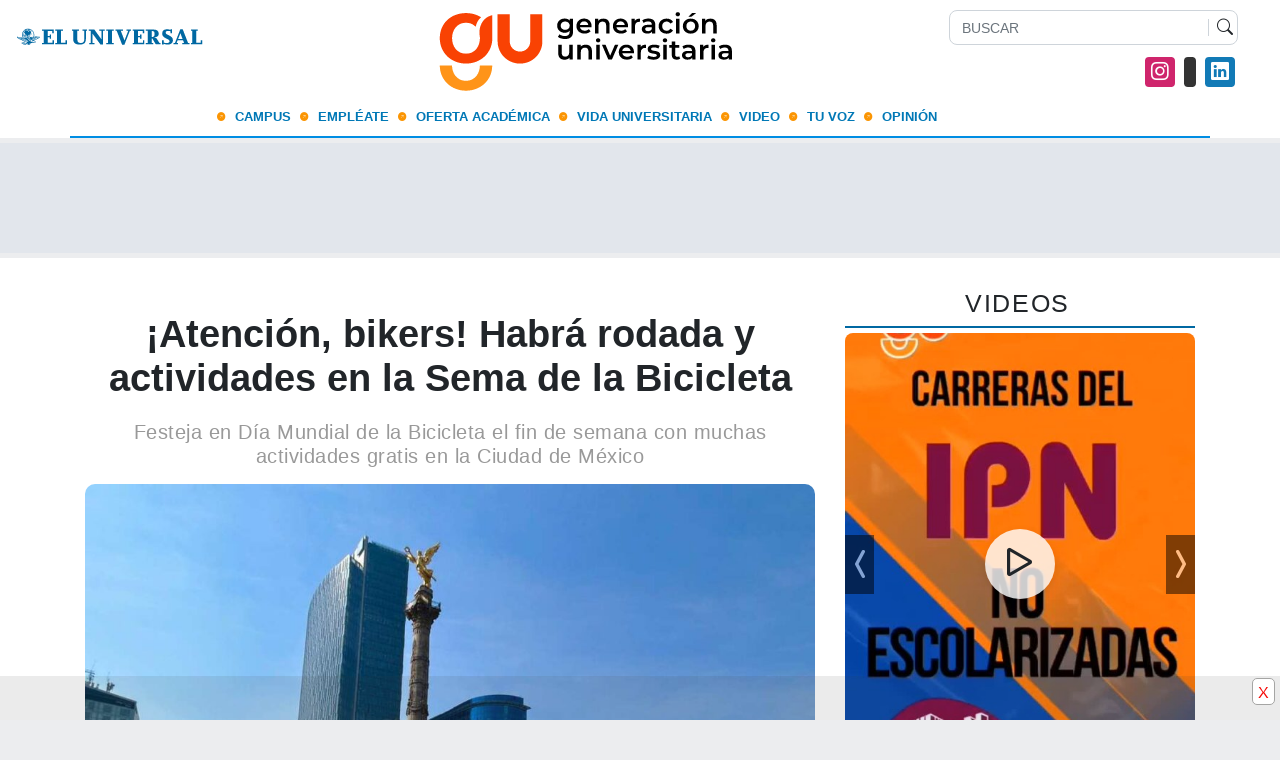

--- FILE ---
content_type: text/html; charset=UTF-8
request_url: https://www.generacionuniversitaria.com.mx/campus/atencion-bikers-habra-rodada-y-actividades-en-la-sema-de-la-bicicleta/
body_size: 35759
content:
<!DOCTYPE html>
<html lang="es-mx">

<head>
<!-- Google Tag Manager -->
<script type="pmdelayedscript" data-cfasync="false" data-no-optimize="1" data-no-defer="1" data-no-minify="1" data-rocketlazyloadscript="1">(function(w,d,s,l,i){w[l]=w[l]||[];w[l].push({'gtm.start':
new Date().getTime(),event:'gtm.js'});var
f=d.getElementsByTagName(s)[0],
j=d.createElement(s),dl=l!='dataLayer'?'&l='+l:'';j.async=true;j.src=
'https://www.googletagmanager.com/gtm.js?id='+i+dl;f.parentNode.insertBe
fore(j,f);
})(window,document,'script','dataLayer','GTM-TV4T6ZP');</script>
<!-- End Google Tag Manager -->

    <meta charset="utf-8">
    <link rel="icon" href="https://generacionuniversitaria.com.mx/favicon.ico">
    <meta name="viewport" content="width=device-width, initial-scale=1.0, shrink-to-fit=no">
    
    <meta name="msapplication-TileImage" content="https://www.generacionuniversitaria.com.mx/wp-content/themes/generacion-universitaria/images/favicon.png" />
        <meta property="og:image" content="https://www.generacionuniversitaria.com.mx/wp-content/uploads/2024/06/dia-de-la-bicicleta-1024x631.jpg" />
	<!-- Google tag (gtag.js) -->
	<script async src="https://www.googletagmanager.com/gtag/js?id=G-BDRSCHN3F6" type="pmdelayedscript" data-cfasync="false" data-no-optimize="1" data-no-defer="1" data-no-minify="1" data-rocketlazyloadscript="1"></script>
	<script type="pmdelayedscript" data-cfasync="false" data-no-optimize="1" data-no-defer="1" data-no-minify="1" data-rocketlazyloadscript="1">
      window.dataLayer = window.dataLayer || [];
      function gtag(){dataLayer.push(arguments);}
      gtag('js', new Date());

      gtag('config', 'G-BDRSCHN3F6');
	</script>
        

<meta property="fb:page_id" content="395450240451647" />
<!-- Load Facebook SDK for JavaScript -->
<script async defer src="https://connect.facebook.net/en_US/sdk.js#xfbml=1&amp;version=v2.6" type="pmdelayedscript" data-cfasync="false" data-no-optimize="1" data-no-defer="1" data-no-minify="1" data-rocketlazyloadscript="1"></script>

  <meta name='robots' content='index, follow, max-image-preview:large, max-snippet:-1, max-video-preview:-1' />
	<style>img:is([sizes="auto" i], [sizes^="auto," i]) { contain-intrinsic-size: 3000px 1500px }</style>
	
	<!-- This site is optimized with the Yoast SEO Premium plugin v18.4 (Yoast SEO v20.11) - https://yoast.com/wordpress/plugins/seo/ -->
	<title>¡Atención, bikers! Habrá rodada y actividades en la Sema de la Bicicleta | Generación Universitaria - EL UNIVERSAL</title><link rel='preload' href='https://www.generacionuniversitaria.com.mx/wp-content/themes/generacion-universitaria/js/bootstrap.bundle.min.js' as='script' crossorigin><link rel='preload' href='https://www.youtube.com/s/player/a25d4acf/player_ias.vflset/en_US/base.js' as='script' crossorigin><link rel='preload' href='https://www.generacionuniversitaria.com.mx/wp-includes/js/jquery/jquery.min.js' as='script' crossorigin><link rel='preload' href='https://connect.facebook.net/en_US/sdk.js' as='script'><link rel='preload' href='https://securepubads.g.doubleclick.net/gpt/pubads_impl_2022101701.js' crossorigin><link rel='preload' href='https://www.generacionuniversitaria.com.mx/wp-content/themes/generacion-universitaria/js/jquery.fancybox.min.js' crossorigin><link rel='preload' href='https://www.youtube.com/s/player/a25d4acf/www-embed-player.vflset/www-embed-player.js' crossorigin><link rel='preload' href='https://www.generacionuniversitaria.com.mx/wp-content/themes/generacion-universitaria/js/bootstrap.min.js' crossorigin><link rel='preload' href='https://cdn.ampproject.org/rtv/012210071758000/amp4ads-v0.mjs' crossorigin><link rel='preload' href='https://cdn.ampproject.org/v0/amp-ad-0.1.js' crossorigin><style id="rocket-critical-css">ol,ul{box-sizing:border-box}:root{--wp--preset--font-size--normal:16px;--wp--preset--font-size--huge:42px}html{line-height:1.15;-webkit-text-size-adjust:100%}body{margin:0}main{display:block}h1{font-size:2em;margin:0.67em 0}pre{font-family:monospace,monospace;font-size:1em}a{background-color:transparent}img{border-style:none}button,input{font-family:inherit;font-size:100%;line-height:1.15;margin:0}button,input{overflow:visible}button{text-transform:none}button,[type="button"],[type="submit"]{-webkit-appearance:button}button::-moz-focus-inner,[type="button"]::-moz-focus-inner,[type="submit"]::-moz-focus-inner{border-style:none;padding:0}button:-moz-focusring,[type="button"]:-moz-focusring,[type="submit"]:-moz-focusring{outline:1px dotted ButtonText}[type="search"]{-webkit-appearance:textfield;outline-offset:-2px}[type="search"]::-webkit-search-decoration{-webkit-appearance:none}::-webkit-file-upload-button{-webkit-appearance:button;font:inherit}:root{--blue:#007bff;--indigo:#6610f2;--purple:#6f42c1;--pink:#e83e8c;--red:#dc3545;--orange:#fd7e14;--yellow:#ffc107;--green:#28a745;--teal:#20c997;--cyan:#17a2b8;--white:#fff;--gray:#6c757d;--gray-dark:#343a40;--primary:#007bff;--secondary:#6c757d;--success:#28a745;--info:#17a2b8;--warning:#ffc107;--danger:#dc3545;--light:#f8f9fa;--dark:#343a40;--breakpoint-xs:0;--breakpoint-sm:576px;--breakpoint-md:768px;--breakpoint-lg:992px;--breakpoint-xl:1200px;--font-family-sans-serif:-apple-system,BlinkMacSystemFont,"Segoe UI",Roboto,"Helvetica Neue",Arial,"Noto Sans",sans-serif,"Apple Color Emoji","Segoe UI Emoji","Segoe UI Symbol","Noto Color Emoji";--font-family-monospace:SFMono-Regular,Menlo,Monaco,Consolas,"Liberation Mono","Courier New",monospace}*,::after,::before{box-sizing:border-box}html{font-family:sans-serif;line-height:1.15;-webkit-text-size-adjust:100%}aside,main,nav,section{display:block}body{margin:0;font-family:-apple-system,BlinkMacSystemFont,"Segoe UI",Roboto,"Helvetica Neue",Arial,"Noto Sans",sans-serif,"Apple Color Emoji","Segoe UI Emoji","Segoe UI Symbol","Noto Color Emoji";font-size:1rem;font-weight:400;line-height:1.5;color:#212529;text-align:left;background-color:#fff}h1,h5{margin-top:0;margin-bottom:.5rem}p{margin-top:0;margin-bottom:1rem}ol,ul{margin-top:0;margin-bottom:1rem}ul ul{margin-bottom:0}blockquote{margin:0 0 1rem}a{color:#007bff;text-decoration:none;background-color:transparent}pre{font-family:SFMono-Regular,Menlo,Monaco,Consolas,"Liberation Mono","Courier New",monospace;font-size:1em}pre{margin-top:0;margin-bottom:1rem;overflow:auto}img{vertical-align:middle;border-style:none}svg{overflow:hidden;vertical-align:middle}button{border-radius:0}button,input{margin:0;font-family:inherit;font-size:inherit;line-height:inherit}button,input{overflow:visible}button{text-transform:none}[type=button],[type=submit],button{-webkit-appearance:button}[type=button]::-moz-focus-inner,[type=submit]::-moz-focus-inner,button::-moz-focus-inner{padding:0;border-style:none}[type=search]{outline-offset:-2px;-webkit-appearance:none}[type=search]::-webkit-search-decoration{-webkit-appearance:none}::-webkit-file-upload-button{font:inherit;-webkit-appearance:button}h1,h5{margin-bottom:.5rem;font-weight:500;line-height:1.2}h1{font-size:2.5rem}h5{font-size:1.25rem}.img-fluid{max-width:100%;height:auto}pre{display:block;font-size:87.5%;color:#212529}.container{width:100%;padding-right:15px;padding-left:15px;margin-right:auto;margin-left:auto}@media (min-width:576px){.container{max-width:540px}}@media (min-width:768px){.container{max-width:720px}}@media (min-width:992px){.container{max-width:960px}}@media (min-width:1200px){.container{max-width:1140px}}.container-fluid{width:100%;padding-right:15px;padding-left:15px;margin-right:auto;margin-left:auto}.row{display:-ms-flexbox;display:flex;-ms-flex-wrap:wrap;flex-wrap:wrap;margin-right:-15px;margin-left:-15px}.col-12,.col-9,.col-md-10,.col-md-4,.col-md-8,.col-sm-10,.col-sm-12,.col-sm-3,.col-sm-4,.col-sm-5{position:relative;width:100%;padding-right:15px;padding-left:15px}.col-9{-ms-flex:0 0 75%;flex:0 0 75%;max-width:75%}.col-12{-ms-flex:0 0 100%;flex:0 0 100%;max-width:100%}@media (min-width:576px){.col-sm-3{-ms-flex:0 0 25%;flex:0 0 25%;max-width:25%}.col-sm-4{-ms-flex:0 0 33.333333%;flex:0 0 33.333333%;max-width:33.333333%}.col-sm-5{-ms-flex:0 0 41.666667%;flex:0 0 41.666667%;max-width:41.666667%}.col-sm-10{-ms-flex:0 0 83.333333%;flex:0 0 83.333333%;max-width:83.333333%}.col-sm-12{-ms-flex:0 0 100%;flex:0 0 100%;max-width:100%}}@media (min-width:768px){.col-md-4{-ms-flex:0 0 33.333333%;flex:0 0 33.333333%;max-width:33.333333%}.col-md-8{-ms-flex:0 0 66.666667%;flex:0 0 66.666667%;max-width:66.666667%}.col-md-10{-ms-flex:0 0 83.333333%;flex:0 0 83.333333%;max-width:83.333333%}.offset-md-2{margin-left:16.666667%}}.form-control{display:block;width:100%;height:calc(1.5em + .75rem + 2px);padding:.375rem .75rem;font-size:1rem;font-weight:400;line-height:1.5;color:#495057;background-color:#fff;background-clip:padding-box;border:1px solid #ced4da;border-radius:.25rem}.form-control::-ms-expand{background-color:transparent;border:0}.form-control::-webkit-input-placeholder{color:#6c757d;opacity:1}.form-control::-moz-placeholder{color:#6c757d;opacity:1}.form-control:-ms-input-placeholder{color:#6c757d;opacity:1}.form-control::-ms-input-placeholder{color:#6c757d;opacity:1}.fade:not(.show){opacity:0}.collapse:not(.show){display:none}.navbar{position:relative;display:-ms-flexbox;display:flex;-ms-flex-wrap:wrap;flex-wrap:wrap;-ms-flex-align:center;align-items:center;-ms-flex-pack:justify;justify-content:space-between;padding:.5rem 1rem}.navbar>.container{display:-ms-flexbox;display:flex;-ms-flex-wrap:wrap;flex-wrap:wrap;-ms-flex-align:center;align-items:center;-ms-flex-pack:justify;justify-content:space-between}.navbar-brand{display:inline-block;padding-top:.3125rem;padding-bottom:.3125rem;margin-right:1rem;font-size:1.25rem;line-height:inherit;white-space:nowrap}.navbar-nav{display:-ms-flexbox;display:flex;-ms-flex-direction:column;flex-direction:column;padding-left:0;margin-bottom:0;list-style:none}.navbar-collapse{-ms-flex-preferred-size:100%;flex-basis:100%;-ms-flex-positive:1;flex-grow:1;-ms-flex-align:center;align-items:center}.navbar-toggler{padding:.25rem .75rem;font-size:1.25rem;line-height:1;background-color:transparent;border:1px solid transparent;border-radius:.25rem}.navbar-toggler-icon{display:inline-block;width:1.5em;height:1.5em;vertical-align:middle;content:"";background:no-repeat center center;background-size:100% 100%}@media (max-width:991.98px){.navbar-expand-lg>.container{padding-right:0;padding-left:0}}@media (min-width:992px){.navbar-expand-lg{-ms-flex-flow:row nowrap;flex-flow:row nowrap;-ms-flex-pack:start;justify-content:flex-start}.navbar-expand-lg .navbar-nav{-ms-flex-direction:row;flex-direction:row}.navbar-expand-lg>.container{-ms-flex-wrap:nowrap;flex-wrap:nowrap}.navbar-expand-lg .navbar-collapse{display:-ms-flexbox!important;display:flex!important;-ms-flex-preferred-size:auto;flex-basis:auto}.navbar-expand-lg .navbar-toggler{display:none}}.modal{position:fixed;top:0;left:0;z-index:1050;display:none;width:100%;height:100%;overflow:hidden;outline:0}.modal-dialog{position:relative;width:auto;margin:.5rem}.modal.fade .modal-dialog{-webkit-transform:translate(0,-50px);transform:translate(0,-50px)}.modal-dialog-centered{display:-ms-flexbox;display:flex;-ms-flex-align:center;align-items:center;min-height:calc(100% - 1rem)}.modal-dialog-centered::before{display:block;height:calc(100vh - 1rem);content:""}.modal-content{position:relative;display:-ms-flexbox;display:flex;-ms-flex-direction:column;flex-direction:column;width:100%;background-color:#fff;background-clip:padding-box;border:1px solid rgba(0,0,0,.2);border-radius:.3rem;outline:0}.modal-body{position:relative;-ms-flex:1 1 auto;flex:1 1 auto;padding:1rem}@media (min-width:576px){.modal-dialog{max-width:500px;margin:1.75rem auto}.modal-dialog-centered{min-height:calc(100% - 3.5rem)}.modal-dialog-centered::before{height:calc(100vh - 3.5rem)}.modal-sm{max-width:300px}}.carousel{position:relative}.carousel-inner{position:relative;width:100%;overflow:hidden}.carousel-inner::after{display:block;clear:both;content:""}.carousel-item{position:relative;display:none;float:left;width:100%;margin-right:-100%;-webkit-backface-visibility:hidden;backface-visibility:hidden}.carousel-item.active{display:block}.carousel-control-next,.carousel-control-prev{position:absolute;top:0;bottom:0;z-index:1;display:-ms-flexbox;display:flex;-ms-flex-align:center;align-items:center;-ms-flex-pack:center;justify-content:center;width:15%;color:#fff;text-align:center;opacity:.5}.carousel-control-prev{left:0}.carousel-control-next{right:0}.carousel-control-next-icon,.carousel-control-prev-icon{display:inline-block;width:20px;height:20px;background:no-repeat 50%/100% 100%}.carousel-control-prev-icon{background-image:url("data:image/svg+xml,%3csvg xmlns='http://www.w3.org/2000/svg' fill='%23fff' viewBox='0 0 8 8'%3e%3cpath d='M5.25 0l-4 4 4 4 1.5-1.5-2.5-2.5 2.5-2.5-1.5-1.5z'/%3e%3c/svg%3e")}.carousel-control-next-icon{background-image:url("data:image/svg+xml,%3csvg xmlns='http://www.w3.org/2000/svg' fill='%23fff' viewBox='0 0 8 8'%3e%3cpath d='M2.75 0l-1.5 1.5 2.5 2.5-2.5 2.5 1.5 1.5 4-4-4-4z'/%3e%3c/svg%3e")}.carousel-indicators{position:absolute;right:0;bottom:0;left:0;z-index:15;display:-ms-flexbox;display:flex;-ms-flex-pack:center;justify-content:center;padding-left:0;margin-right:15%;margin-left:15%;list-style:none}.carousel-indicators li{box-sizing:content-box;-ms-flex:0 1 auto;flex:0 1 auto;width:30px;height:3px;margin-right:3px;margin-left:3px;text-indent:-999px;background-color:#fff;background-clip:padding-box;border-top:10px solid transparent;border-bottom:10px solid transparent;opacity:.5}.carousel-indicators .active{opacity:1}.rounded-sm{border-radius:.2rem!important}.d-block{display:block!important}.d-flex{display:-ms-flexbox!important;display:flex!important}@media (min-width:768px){.d-md-none{display:none!important}}.sr-only{position:absolute;width:1px;height:1px;padding:0;overflow:hidden;clip:rect(0,0,0,0);white-space:nowrap;border:0}.w-100{width:100%!important}.h-auto{height:auto!important}.p-2{padding:.5rem!important}.pt-4{padding-top:1.5rem!important}.text-left{text-align:left!important}.text-right{text-align:right!important}.text-center{text-align:center!important}@font-face{font-display:swap;font-family:"bootstrap-icons";src:url(https://www.generacionuniversitaria.com.mx/wp-content/themes/generacion-universitaria/fonts/bootstrap-icons.woff2?856008caa5eb66df68595e734e59580d) format("woff2"),url(https://www.generacionuniversitaria.com.mx/wp-content/themes/generacion-universitaria/fonts/bootstrap-icons.woff?856008caa5eb66df68595e734e59580d) format("woff")}[class*=" bi-"]::before{display:inline-block;font-family:bootstrap-icons!important;font-style:normal;font-weight:normal!important;font-variant:normal;text-transform:none;line-height:1;vertical-align:-.125em;-webkit-font-smoothing:antialiased;-moz-osx-font-smoothing:grayscale}.bi-instagram::before{content:"\f437"}.bi-linkedin::before{content:"\f472"}.bi-play::before{content:"\f4f5"}.bi-search::before{content:"\f52a"}.bi-tiktok::before{content:"\F6CC"}.bi-twitter::before{content:"\f5ef"}:root{--bg-gral-color:#ecedef;--white-color:#FFFFFF;--primary-color:#fb9503;--section-bg-color:#f9f9f9;--dark-color:#000000;--grey-color:#fcfeff;--text-secondary-white-color:rgba(255, 255, 255, 0.98);--title-color:#565758;--p-color:#47484b;--body-font-family:'Montserrat', sans-serif;--h1-font-size:35px;--h2-font-size:24px;--h3-font-size:28px;--h4-font-size:25px;--h5-font-size:23px;--h6-font-size:22px;--p-font-size:16px;--copyright-text-font-size:13px;--custom-link-font-size:12px;--font-weight-light:300;--font-weight-normal:400;--font-weight-bold:700;--font-weight-black:900}body,html{height:100%}body{background:var(--bg-gral-color);font-family:var(--body-font-family);position:relative}h5{color:var(--dark-color);line-height:1.77rem}h1,h5{font-weight:var(--font-weight-bold)}h1{font-size:var(--h1-font-size);line-height:normal}h5{font-size:var(--h5-font-size)}p{color:var(--p-color);font-size:var(--p-font-size);letter-spacing:0.5px;line-height:1.5rem}.header-top{max-width:1400px}a,button{touch-action:manipulation}a{color:var(--p-color);text-decoration:none}#navbarNav{text-align:center;margin-left:6%}.box-desplegable{border-bottom:2px solid #008de3}.carousel{background-color:#FFFFFF;border-radius:10px}.carousel-control-next-icon{background-image:url(https://www.generacionuniversitaria.com.mx/wp-content/themes/generacion-universitaria/images/btn-next.png)!important}.carousel-control-prev-icon{background-image:url(https://www.generacionuniversitaria.com.mx/wp-content/themes/generacion-universitaria/images/btn-prev.png)!important}.carousel-control-next-icon,.carousel-control-prev-icon{display:inline-block;width:20px;height:20px;background:no-repeat 50%/100% 100%}*,::after,::before{box-sizing:border-box}.carousel-control-next,.carousel-control-prev{position:absolute;top:0;bottom:0;z-index:1;display:-ms-flexbox;display:flex;-ms-flex-align:center;align-items:center;-ms-flex-pack:center;justify-content:center;width:15%;color:#fff;text-align:center;opacity:.5}.carousel-inner .carousel-item img{border-radius:8px 8px 0 0}.fecha-top{font-size:0.8rem;font-family:'Montserrat',sans-serif;color:#666666;display:block;width:100%;padding-left:10px;margin-bottom:14px;font-weight:600}.logo-el-uni-top{width:190px;height:auto}.logo-top{width:300px}#logo2{opacity:0;margin-bottom:-10px}.btn-lupa{border-left:1px solid #ced4da;padding-left:8px}.principal-nota{background-color:#FFFFFF}.head-opinion{padding:3px 10px 4px 5px;border-bottom:2px solid #0068a2;margin-bottom:5px;width:100%;font-family:'Audiowide',sans-serif;font-size:1.55rem;letter-spacing:0.1rem;text-transform:uppercase}.carousel-indicators{position:absolute;right:0;bottom:20px}.carousel-indicators li{width:18px;height:18px;margin-right:10px;border-radius:50%;background-color:#999999}.carousel-indicators .active{background-color:#ff6600}.bloque-perifericos h5{font-size:18px;display:block;margin-top:10px;padding:0 10px;line-height:1.6rem}.cabeza-nota{font-size:2.4rem;font-weight:600;margin-bottom:20px}.sumario-nota{font-size:20px;font-weight:500;color:#999999}.imagen-principal-nota{border-radius:10px}.banner-nota-320{width:100%;margin-bottom:20px}.navbar{z-index:100;right:0;left:0;background-color:#FFFFFF;padding-top:0;padding-bottom:0}.navbar-brand{color:var(--primary-color);font-size:24px;font-weight:var(--font-weight-bold);margin-right:0.4rem}.navbar-toggler{border:0;padding:0;margin:0;width:30px;height:35px;outline:none}.navbar-toggler .navbar-toggler-icon{background:var(--dark-color);display:block;width:30px;height:2px;position:relative}.navbar-toggler .navbar-toggler-icon:before,.navbar-toggler .navbar-toggler-icon:after{position:absolute;right:0;left:0;background:var(--dark-color);width:30px;height:2px;content:''}.navbar-toggler .navbar-toggler-icon:before{top:-8px}.navbar-toggler .navbar-toggler-icon:after{top:8px}.top{position:relative;overflow:hidden;padding-top:10px;background:var(--white-color)}.slides>li{margin:0;padding:0;list-style:none}.flexslider .slides>li{display:none;-webkit-backface-visibility:hidden}.flexslider .slides img{width:100%;display:block}.flexslider .slides img{height:auto}.carousel li{margin-right:5px}@media screen and (max-width:770px){.container{max-width:800px!important}}@media screen and (min-width:992px){.top{height:auto;padding-top:10px}}.carousel-control-next,.carousel-control-prev{bottom:38%}.carousel-control-prev{left:auto}.carousel-control-next-icon,.carousel-control-prev-icon{background-color:var(--dark-color);background-size:10px 31px;border-radius:0;width:1.8rem;height:3.7rem}.carousel-control-next,.carousel-control-prev{width:auto}.contact-form .form-control{font-family:'Montserrat',sans-serif;font-weight:var(--font-weight-normal);padding-top:2px;padding-bottom:2px;border-radius:8px;width:96%;float:left;font-size:14px}.btn-buscador{float:left;padding:2px;padding-top:6px;margin-left:-36px;display:block;font-weight:800}.contact-form button[type='submit']{background:var(--dark-color);border:none;border-radius:100px;color:var(--white-color);font-weight:var(--font-weight-bold);text-transform:uppercase;padding:16px}.mar-top-30{margin-top:30px}.social-icon{margin:7px 10px 0 0;padding:0;float:right}.social-icon li{list-style:none;display:inline-block;vertical-align:top}.social-icon-link{font-size:1.12rem;display:inline-block;vertical-align:top;margin-top:4px;padding:2px 6px;margin-bottom:4px;margin-right:5px;border-radius:4px}.bi-twitter{color:#FFFFFF;background-color:#58adea}.bi-linkedin{color:#FFFFFF;background-color:#127ab6}.bi-instagram{color:#FFFFFF;background-color:#cf256c}.bi-tiktok{color:#FFFFFF;background-color:#333333}@media screen and (max-width:1000px){h1{font-size:28px}h5{font-size:17px}.navbar{padding-top:0;padding-bottom:0}.navbar-nav{margin:15px auto 5px}#logo2{margin-left:1px!important}}@media screen and (max-width:600px){h1{font-size:25px}h5{font-size:17px}.fecha-top{margin-bottom:2px}.navbar{padding-top:0}}.buscador-mobile{max-width:400px;margin:0 auto 30px}@media screen and (min-width:576px){.buscador-mobile{display:none}.menu-mobile{display:none}}@media screen and (max-width:575px){.carousel-control-next,.carousel-control-prev{top:-40px}.navbar{top:-40px;background-color:#FFFFFF}.navbar-expand-lg{background-color:transparent}.navbar-collapse{background-color:#FFFFFF;padding:0 5px;text-align:center}.herramientas{display:none}.social-icon{margin:2px 10px 0 0}.carousel-control-next,.carousel-control-prev{bottom:46%;height:36%;top:0}.logo-el-uni-top{position:absolute;top:3px;right:10px;width:140px}.logo-top{margin-top:11px;width:230px}}.btn-close-modal{background:var(--primary);border-radius:50%;padding:5px;position:absolute;top:-15px;right:-15px;width:40px;height:40px;display:block;font-size:20px;display:flex;justify-content:center;align-items:center}.modal-content{background:transparent;border:none}.post-tiktok{width:inherit!important}.post-tiktok{width:inherit!important;position:relative}.aspect-vertical{padding-top:3px}.tiktok_embed{width:340px}#tik-tok .carousel{background:transparent}.publicidad{text-align:center;background-color:#e2e6ec;width:100%}.ban-top{height:auto;min-height:90px;max-height:250px;margin:5px auto;padding:5px}.box-banner2{padding:5px;height:auto}.banner-320{margin:5px 0 20px 0;width:100%;height:auto}.publicidad-skin{z-index:0;position:fixed;top:140px}.skin-left{left:2%}.skin-right{right:2%}@media screen and (max-width:1441px){.skin-left{left:0}.skin-right{right:0}}@media screen and (max-width:1340px){.skin-left{display:none}.skin-right{display:none}}@media screen and (min-width:770px){.banner-320{display:none;margin:5px 0 20px 0}}@media screen and (max-width:769px){.box-banner2{margin-bottom:30px}}._search .contact-form button[type='submit']{background:inherit;border:inherit;border-radius:inherit;color:inherit;font-weight:inherit;text-transform:inherit;padding:6px}.menu ul{display:block;padding:0;margin:0;list-style:none;z-index:9}@media (min-width:992px){.menu ul{display:flex}}.menu-item a:before{content:"\f140";font-family:bootstrap-icons;margin-right:10px;z-index:10;font-size:8px;color:var(--primary-color)}.menu-item a{padding-right:4px;padding-left:5px;padding-top:0!important;padding-bottom:1.3px!important;font-size:13px;font-weight:700;color:#0078b6;text-transform:uppercase}.aspect{position:relative;width:100%;z-index:0}.aspect img{position:absolute;top:0;object-fit:cover;height:100%;width:100%;z-index:1;text-align:inherit!important;min-width:inherit!important}.icon-player{position:absolute;z-index:9;font-size:50px;width:70px;height:70px;background:rgba(255 255 255 / 80%);border-radius:50%;display:flex;justify-content:center;align-items:center;box-shadow:0 3px 9px rgba(0 0 0 / 10%);top:calc(50% - 35px);left:calc(50% - 35px)}</style>
	<meta name="description" content="Festeja en Día Mundial de la Bicicleta el fin de semana con muchas actividades gratis en la Ciudad de México" />
	<link rel="canonical" href="https://www.generacionuniversitaria.com.mx/campus/atencion-bikers-habra-rodada-y-actividades-en-la-sema-de-la-bicicleta/" />
	<meta property="og:locale" content="es_ES" />
	<meta property="og:type" content="article" />
	<meta property="og:title" content="¡Atención, bikers! Habrá rodada y actividades en la Sema de la Bicicleta" />
	<meta property="og:description" content="Festeja en Día Mundial de la Bicicleta el fin de semana con muchas actividades gratis en la Ciudad de México" />
	<meta property="og:url" content="https://www.generacionuniversitaria.com.mx/campus/atencion-bikers-habra-rodada-y-actividades-en-la-sema-de-la-bicicleta/" />
	<meta property="og:site_name" content="Generación Universitaria - EL UNIVERSAL" />
	<meta property="article:publisher" content="https://www.facebook.com/GeneracionUniversitariaMX" />
	<meta property="article:published_time" content="2024-06-04T14:00:57+00:00" />
	<meta property="article:modified_time" content="2024-06-04T23:56:32+00:00" />
	<meta property="og:image" content="https://www.generacionuniversitaria.com.mx/wp-content/uploads/2024/06/dia-de-la-bicicleta.jpg" />
	<meta property="og:image:width" content="1200" />
	<meta property="og:image:height" content="740" />
	<meta property="og:image:type" content="image/jpeg" />
	<meta name="author" content="Vanessa Solis" />
	<meta name="twitter:card" content="summary_large_image" />
	<meta name="twitter:creator" content="@Alan" />
	<meta name="twitter:site" content="@GeneracionUMx" />
	<meta name="twitter:label1" content="Escrito por" />
	<meta name="twitter:data1" content="Vanessa Solis" />
	<meta name="twitter:label2" content="Tiempo de lectura" />
	<meta name="twitter:data2" content="2 minutos" />
	<!-- / Yoast SEO Premium plugin. -->


<link rel="manifest" href="/pwa-manifest.json">
<link rel="apple-touch-icon" sizes="512x512" href="https://www.generacionuniversitaria.com.mx/wp-content/uploads/2024/03/Screen-Shot-2024-03-21-at-09.50.56-a.m-1.png">
<link rel="apple-touch-icon-precomposed" sizes="192x192" href="https://www.generacionuniversitaria.com.mx/wp-content/uploads/2024/03/Screen-Shot-2024-03-21-at-09.50.56-a.m.png">
<link rel="amphtml" href="https://www.generacionuniversitaria.com.mx/campus/atencion-bikers-habra-rodada-y-actividades-en-la-sema-de-la-bicicleta/amp/" /><meta name="generator" content="AMP for WP 1.1.6.1"/><link rel='dns-prefetch' href='//www.googletagmanager.com' />
<!-- www.generacionuniversitaria.com.mx is managing ads with Advanced Ads 2.0.11 – https://wpadvancedads.com/ --><!--noptimize--><script id="gener-ready" type="pmdelayedscript" data-cfasync="false" data-no-optimize="1" data-no-defer="1" data-no-minify="1" data-rocketlazyloadscript="1">
			window.advanced_ads_ready=function(e,a){a=a||"complete";var d=function(e){return"interactive"===a?"loading"!==e:"complete"===e};d(document.readyState)?e():document.addEventListener("readystatechange",(function(a){d(a.target.readyState)&&e()}),{once:"interactive"===a})},window.advanced_ads_ready_queue=window.advanced_ads_ready_queue||[];		</script>
		<!--/noptimize--><link rel='preload'  href='https://www.generacionuniversitaria.com.mx/wp-includes/css/dist/block-library/style.min.css?ver=6.8.3' data-rocket-async="style" as="style" onload="this.onload=null;this.rel='stylesheet'" onerror="this.removeAttribute('data-rocket-async')"  media='all' />
<style id='classic-theme-styles-inline-css'>
/*! This file is auto-generated */
.wp-block-button__link{color:#fff;background-color:#32373c;border-radius:9999px;box-shadow:none;text-decoration:none;padding:calc(.667em + 2px) calc(1.333em + 2px);font-size:1.125em}.wp-block-file__button{background:#32373c;color:#fff;text-decoration:none}
</style>
<style id='global-styles-inline-css'>
:root{--wp--preset--aspect-ratio--square: 1;--wp--preset--aspect-ratio--4-3: 4/3;--wp--preset--aspect-ratio--3-4: 3/4;--wp--preset--aspect-ratio--3-2: 3/2;--wp--preset--aspect-ratio--2-3: 2/3;--wp--preset--aspect-ratio--16-9: 16/9;--wp--preset--aspect-ratio--9-16: 9/16;--wp--preset--color--black: #000000;--wp--preset--color--cyan-bluish-gray: #abb8c3;--wp--preset--color--white: #ffffff;--wp--preset--color--pale-pink: #f78da7;--wp--preset--color--vivid-red: #cf2e2e;--wp--preset--color--luminous-vivid-orange: #ff6900;--wp--preset--color--luminous-vivid-amber: #fcb900;--wp--preset--color--light-green-cyan: #7bdcb5;--wp--preset--color--vivid-green-cyan: #00d084;--wp--preset--color--pale-cyan-blue: #8ed1fc;--wp--preset--color--vivid-cyan-blue: #0693e3;--wp--preset--color--vivid-purple: #9b51e0;--wp--preset--gradient--vivid-cyan-blue-to-vivid-purple: linear-gradient(135deg,rgba(6,147,227,1) 0%,rgb(155,81,224) 100%);--wp--preset--gradient--light-green-cyan-to-vivid-green-cyan: linear-gradient(135deg,rgb(122,220,180) 0%,rgb(0,208,130) 100%);--wp--preset--gradient--luminous-vivid-amber-to-luminous-vivid-orange: linear-gradient(135deg,rgba(252,185,0,1) 0%,rgba(255,105,0,1) 100%);--wp--preset--gradient--luminous-vivid-orange-to-vivid-red: linear-gradient(135deg,rgba(255,105,0,1) 0%,rgb(207,46,46) 100%);--wp--preset--gradient--very-light-gray-to-cyan-bluish-gray: linear-gradient(135deg,rgb(238,238,238) 0%,rgb(169,184,195) 100%);--wp--preset--gradient--cool-to-warm-spectrum: linear-gradient(135deg,rgb(74,234,220) 0%,rgb(151,120,209) 20%,rgb(207,42,186) 40%,rgb(238,44,130) 60%,rgb(251,105,98) 80%,rgb(254,248,76) 100%);--wp--preset--gradient--blush-light-purple: linear-gradient(135deg,rgb(255,206,236) 0%,rgb(152,150,240) 100%);--wp--preset--gradient--blush-bordeaux: linear-gradient(135deg,rgb(254,205,165) 0%,rgb(254,45,45) 50%,rgb(107,0,62) 100%);--wp--preset--gradient--luminous-dusk: linear-gradient(135deg,rgb(255,203,112) 0%,rgb(199,81,192) 50%,rgb(65,88,208) 100%);--wp--preset--gradient--pale-ocean: linear-gradient(135deg,rgb(255,245,203) 0%,rgb(182,227,212) 50%,rgb(51,167,181) 100%);--wp--preset--gradient--electric-grass: linear-gradient(135deg,rgb(202,248,128) 0%,rgb(113,206,126) 100%);--wp--preset--gradient--midnight: linear-gradient(135deg,rgb(2,3,129) 0%,rgb(40,116,252) 100%);--wp--preset--font-size--small: 13px;--wp--preset--font-size--medium: 20px;--wp--preset--font-size--large: 36px;--wp--preset--font-size--x-large: 42px;--wp--preset--spacing--20: 0.44rem;--wp--preset--spacing--30: 0.67rem;--wp--preset--spacing--40: 1rem;--wp--preset--spacing--50: 1.5rem;--wp--preset--spacing--60: 2.25rem;--wp--preset--spacing--70: 3.38rem;--wp--preset--spacing--80: 5.06rem;--wp--preset--shadow--natural: 6px 6px 9px rgba(0, 0, 0, 0.2);--wp--preset--shadow--deep: 12px 12px 50px rgba(0, 0, 0, 0.4);--wp--preset--shadow--sharp: 6px 6px 0px rgba(0, 0, 0, 0.2);--wp--preset--shadow--outlined: 6px 6px 0px -3px rgba(255, 255, 255, 1), 6px 6px rgba(0, 0, 0, 1);--wp--preset--shadow--crisp: 6px 6px 0px rgba(0, 0, 0, 1);}:where(.is-layout-flex){gap: 0.5em;}:where(.is-layout-grid){gap: 0.5em;}body .is-layout-flex{display: flex;}.is-layout-flex{flex-wrap: wrap;align-items: center;}.is-layout-flex > :is(*, div){margin: 0;}body .is-layout-grid{display: grid;}.is-layout-grid > :is(*, div){margin: 0;}:where(.wp-block-columns.is-layout-flex){gap: 2em;}:where(.wp-block-columns.is-layout-grid){gap: 2em;}:where(.wp-block-post-template.is-layout-flex){gap: 1.25em;}:where(.wp-block-post-template.is-layout-grid){gap: 1.25em;}.has-black-color{color: var(--wp--preset--color--black) !important;}.has-cyan-bluish-gray-color{color: var(--wp--preset--color--cyan-bluish-gray) !important;}.has-white-color{color: var(--wp--preset--color--white) !important;}.has-pale-pink-color{color: var(--wp--preset--color--pale-pink) !important;}.has-vivid-red-color{color: var(--wp--preset--color--vivid-red) !important;}.has-luminous-vivid-orange-color{color: var(--wp--preset--color--luminous-vivid-orange) !important;}.has-luminous-vivid-amber-color{color: var(--wp--preset--color--luminous-vivid-amber) !important;}.has-light-green-cyan-color{color: var(--wp--preset--color--light-green-cyan) !important;}.has-vivid-green-cyan-color{color: var(--wp--preset--color--vivid-green-cyan) !important;}.has-pale-cyan-blue-color{color: var(--wp--preset--color--pale-cyan-blue) !important;}.has-vivid-cyan-blue-color{color: var(--wp--preset--color--vivid-cyan-blue) !important;}.has-vivid-purple-color{color: var(--wp--preset--color--vivid-purple) !important;}.has-black-background-color{background-color: var(--wp--preset--color--black) !important;}.has-cyan-bluish-gray-background-color{background-color: var(--wp--preset--color--cyan-bluish-gray) !important;}.has-white-background-color{background-color: var(--wp--preset--color--white) !important;}.has-pale-pink-background-color{background-color: var(--wp--preset--color--pale-pink) !important;}.has-vivid-red-background-color{background-color: var(--wp--preset--color--vivid-red) !important;}.has-luminous-vivid-orange-background-color{background-color: var(--wp--preset--color--luminous-vivid-orange) !important;}.has-luminous-vivid-amber-background-color{background-color: var(--wp--preset--color--luminous-vivid-amber) !important;}.has-light-green-cyan-background-color{background-color: var(--wp--preset--color--light-green-cyan) !important;}.has-vivid-green-cyan-background-color{background-color: var(--wp--preset--color--vivid-green-cyan) !important;}.has-pale-cyan-blue-background-color{background-color: var(--wp--preset--color--pale-cyan-blue) !important;}.has-vivid-cyan-blue-background-color{background-color: var(--wp--preset--color--vivid-cyan-blue) !important;}.has-vivid-purple-background-color{background-color: var(--wp--preset--color--vivid-purple) !important;}.has-black-border-color{border-color: var(--wp--preset--color--black) !important;}.has-cyan-bluish-gray-border-color{border-color: var(--wp--preset--color--cyan-bluish-gray) !important;}.has-white-border-color{border-color: var(--wp--preset--color--white) !important;}.has-pale-pink-border-color{border-color: var(--wp--preset--color--pale-pink) !important;}.has-vivid-red-border-color{border-color: var(--wp--preset--color--vivid-red) !important;}.has-luminous-vivid-orange-border-color{border-color: var(--wp--preset--color--luminous-vivid-orange) !important;}.has-luminous-vivid-amber-border-color{border-color: var(--wp--preset--color--luminous-vivid-amber) !important;}.has-light-green-cyan-border-color{border-color: var(--wp--preset--color--light-green-cyan) !important;}.has-vivid-green-cyan-border-color{border-color: var(--wp--preset--color--vivid-green-cyan) !important;}.has-pale-cyan-blue-border-color{border-color: var(--wp--preset--color--pale-cyan-blue) !important;}.has-vivid-cyan-blue-border-color{border-color: var(--wp--preset--color--vivid-cyan-blue) !important;}.has-vivid-purple-border-color{border-color: var(--wp--preset--color--vivid-purple) !important;}.has-vivid-cyan-blue-to-vivid-purple-gradient-background{background: var(--wp--preset--gradient--vivid-cyan-blue-to-vivid-purple) !important;}.has-light-green-cyan-to-vivid-green-cyan-gradient-background{background: var(--wp--preset--gradient--light-green-cyan-to-vivid-green-cyan) !important;}.has-luminous-vivid-amber-to-luminous-vivid-orange-gradient-background{background: var(--wp--preset--gradient--luminous-vivid-amber-to-luminous-vivid-orange) !important;}.has-luminous-vivid-orange-to-vivid-red-gradient-background{background: var(--wp--preset--gradient--luminous-vivid-orange-to-vivid-red) !important;}.has-very-light-gray-to-cyan-bluish-gray-gradient-background{background: var(--wp--preset--gradient--very-light-gray-to-cyan-bluish-gray) !important;}.has-cool-to-warm-spectrum-gradient-background{background: var(--wp--preset--gradient--cool-to-warm-spectrum) !important;}.has-blush-light-purple-gradient-background{background: var(--wp--preset--gradient--blush-light-purple) !important;}.has-blush-bordeaux-gradient-background{background: var(--wp--preset--gradient--blush-bordeaux) !important;}.has-luminous-dusk-gradient-background{background: var(--wp--preset--gradient--luminous-dusk) !important;}.has-pale-ocean-gradient-background{background: var(--wp--preset--gradient--pale-ocean) !important;}.has-electric-grass-gradient-background{background: var(--wp--preset--gradient--electric-grass) !important;}.has-midnight-gradient-background{background: var(--wp--preset--gradient--midnight) !important;}.has-small-font-size{font-size: var(--wp--preset--font-size--small) !important;}.has-medium-font-size{font-size: var(--wp--preset--font-size--medium) !important;}.has-large-font-size{font-size: var(--wp--preset--font-size--large) !important;}.has-x-large-font-size{font-size: var(--wp--preset--font-size--x-large) !important;}
:where(.wp-block-post-template.is-layout-flex){gap: 1.25em;}:where(.wp-block-post-template.is-layout-grid){gap: 1.25em;}
:where(.wp-block-columns.is-layout-flex){gap: 2em;}:where(.wp-block-columns.is-layout-grid){gap: 2em;}
:root :where(.wp-block-pullquote){font-size: 1.5em;line-height: 1.6;}
</style>
<link data-minify="1" rel='preload'  href='https://www.generacionuniversitaria.com.mx/wp-content/cache/min/1/wp-content/plugins/wp-user-avatar/assets/css/frontend.min.css?ver=1766086737' data-rocket-async="style" as="style" onload="this.onload=null;this.rel='stylesheet'" onerror="this.removeAttribute('data-rocket-async')"  media='all' />
<link rel='preload'  href='https://www.generacionuniversitaria.com.mx/wp-content/plugins/wp-user-avatar/assets/flatpickr/flatpickr.min.css?ver=4.16.5' data-rocket-async="style" as="style" onload="this.onload=null;this.rel='stylesheet'" onerror="this.removeAttribute('data-rocket-async')"  media='all' />
<link rel='preload'  href='https://www.generacionuniversitaria.com.mx/wp-content/plugins/wp-user-avatar/assets/select2/select2.min.css?ver=6.8.3' data-rocket-async="style" as="style" onload="this.onload=null;this.rel='stylesheet'" onerror="this.removeAttribute('data-rocket-async')"  media='all' />
<link rel='preload'  href='https://www.generacionuniversitaria.com.mx/wp-content/plugins/pwa-for-wp/assets/css/pwaforwp-main.min.css?ver=1.7.80.1' data-rocket-async="style" as="style" onload="this.onload=null;this.rel='stylesheet'" onerror="this.removeAttribute('data-rocket-async')"  media='all' />
<script type="pmdelayedscript" src="https://www.generacionuniversitaria.com.mx/wp-includes/js/jquery/jquery.min.js?ver=3.7.1" id="jquery-core-js" data-perfmatters-type="text/javascript" data-cfasync="false" data-no-optimize="1" data-no-defer="1" data-no-minify="1" data-rocketlazyloadscript="1"></script>
<script type="pmdelayedscript" src="https://www.generacionuniversitaria.com.mx/wp-includes/js/jquery/jquery-migrate.min.js?ver=3.4.1" id="jquery-migrate-js" data-perfmatters-type="text/javascript" data-cfasync="false" data-no-optimize="1" data-no-defer="1" data-no-minify="1" data-rocketlazyloadscript="1"></script>
<script type="pmdelayedscript" src="https://www.generacionuniversitaria.com.mx/wp-content/plugins/wp-user-avatar/assets/flatpickr/flatpickr.min.js?ver=4.16.5" id="ppress-flatpickr-js" data-perfmatters-type="text/javascript" data-cfasync="false" data-no-optimize="1" data-no-defer="1" data-no-minify="1" data-rocketlazyloadscript="1"></script>
<script type="pmdelayedscript" src="https://www.generacionuniversitaria.com.mx/wp-content/plugins/wp-user-avatar/assets/select2/select2.min.js?ver=4.16.5" id="ppress-select2-js" data-perfmatters-type="text/javascript" data-cfasync="false" data-no-optimize="1" data-no-defer="1" data-no-minify="1" data-rocketlazyloadscript="1"></script>

<!-- Fragmento de código de la etiqueta de Google (gtag.js) añadida por Site Kit -->
<!-- Fragmento de código de Google Analytics añadido por Site Kit -->
<script type="pmdelayedscript" src="https://www.googletagmanager.com/gtag/js?id=GT-P82TDHS2" id="google_gtagjs-js" async data-perfmatters-type="text/javascript" data-cfasync="false" data-no-optimize="1" data-no-defer="1" data-no-minify="1" data-rocketlazyloadscript="1"></script>
<script type="pmdelayedscript" id="google_gtagjs-js-after" data-perfmatters-type="text/javascript" data-cfasync="false" data-no-optimize="1" data-no-defer="1" data-no-minify="1" data-rocketlazyloadscript="1">
/* <![CDATA[ */
window.dataLayer = window.dataLayer || [];function gtag(){dataLayer.push(arguments);}
gtag("set","linker",{"domains":["www.generacionuniversitaria.com.mx"]});
gtag("js", new Date());
gtag("set", "developer_id.dZTNiMT", true);
gtag("config", "GT-P82TDHS2");
 window._googlesitekit = window._googlesitekit || {}; window._googlesitekit.throttledEvents = []; window._googlesitekit.gtagEvent = (name, data) => { var key = JSON.stringify( { name, data } ); if ( !! window._googlesitekit.throttledEvents[ key ] ) { return; } window._googlesitekit.throttledEvents[ key ] = true; setTimeout( () => { delete window._googlesitekit.throttledEvents[ key ]; }, 5 ); gtag( "event", name, { ...data, event_source: "site-kit" } ); }; 
/* ]]> */
</script>
<link rel="https://api.w.org/" href="https://www.generacionuniversitaria.com.mx/wp-json/" /><link rel="alternate" title="JSON" type="application/json" href="https://www.generacionuniversitaria.com.mx/wp-json/wp/v2/posts/37181" /><link rel="alternate" title="oEmbed (JSON)" type="application/json+oembed" href="https://www.generacionuniversitaria.com.mx/wp-json/oembed/1.0/embed?url=https%3A%2F%2Fwww.generacionuniversitaria.com.mx%2Fcampus%2Fatencion-bikers-habra-rodada-y-actividades-en-la-sema-de-la-bicicleta%2F" />
<link rel="alternate" title="oEmbed (XML)" type="text/xml+oembed" href="https://www.generacionuniversitaria.com.mx/wp-json/oembed/1.0/embed?url=https%3A%2F%2Fwww.generacionuniversitaria.com.mx%2Fcampus%2Fatencion-bikers-habra-rodada-y-actividades-en-la-sema-de-la-bicicleta%2F&#038;format=xml" />
<meta property="fb:app_id" content="104791695517227"/><meta name="generator" content="Site Kit by Google 1.165.0" /><meta name="facebook-domain-verification" content="h2xs4s5shpd29ltl1oktrd44g7lvf8" />     <link rel="shortcut icon" href="https://www.generacionuniversitaria.com.mx/wp-content/themes/generacion-universitaria/images/favicon.png" />
    <link rel="icon" type="image/png" sizes="512x512" href="https://www.generacionuniversitaria.com.mx/wp-content/themes/generacion-universitaria/images/favicon.png">
    
    <link rel="alternate" href="https://gu.com/" hreflang="es-ES" />
    
    
    
    <link data-minify="1" href="https://www.generacionuniversitaria.com.mx/wp-content/cache/min/1/wp-content/themes/generacion-universitaria/css/normalize.css?ver=1766086737" data-rocket-async="style" as="style" onload="this.onload=null;this.rel='stylesheet'" onerror="this.removeAttribute('data-rocket-async')"  rel="preload">
    <link href="https://www.generacionuniversitaria.com.mx/wp-content/themes/generacion-universitaria/css/bootstrap.min.css" data-rocket-async="style" as="style" onload="this.onload=null;this.rel='stylesheet'" onerror="this.removeAttribute('data-rocket-async')"  rel="preload">
    <link data-minify="1" href="https://www.generacionuniversitaria.com.mx/wp-content/cache/min/1/wp-content/themes/generacion-universitaria/css/bootstrap-icons.css?ver=1766086737" data-rocket-async="style" as="style" onload="this.onload=null;this.rel='stylesheet'" onerror="this.removeAttribute('data-rocket-async')"  rel="preload">
    <link data-minify="1" href="https://www.generacionuniversitaria.com.mx/wp-content/cache/min/1/wp-content/themes/generacion-universitaria/css/style.css?ver=1766086737" data-rocket-async="style" as="style" onload="this.onload=null;this.rel='stylesheet'" onerror="this.removeAttribute('data-rocket-async')"  rel="preload">
    <link data-minify="1" href="https://www.generacionuniversitaria.com.mx/wp-content/cache/min/1/wp-content/themes/generacion-universitaria/css/add.css?ver=1766086737" data-rocket-async="style" as="style" onload="this.onload=null;this.rel='stylesheet'" onerror="this.removeAttribute('data-rocket-async')"  rel="preload">
    <link href="https://www.generacionuniversitaria.com.mx/wp-content/themes/generacion-universitaria/css/jquery.fancybox.min.css" data-rocket-async="style" as="style" onload="this.onload=null;this.rel='stylesheet'" onerror="this.removeAttribute('data-rocket-async')"  rel="preload">
    <link data-minify="1" rel="preload" href="https://www.generacionuniversitaria.com.mx/wp-content/cache/min/1/wp-content/themes/generacion-universitaria/style.css?ver=1766086737" data-rocket-async="style" as="style" onload="this.onload=null;this.rel='stylesheet'" onerror="this.removeAttribute('data-rocket-async')" >
    <link rel="shortcut icon" href="https://www.generacionuniversitaria.com.mx/wp-content/themes/generacion-universitaria/images/favicon.png" type="image/x-icon">
    <link rel="icon" href="https://www.generacionuniversitaria.com.mx/wp-content/themes/generacion-universitaria/images/favicon.png" type="image/x-icon">

            
<script type="pmdelayedscript" data-perfmatters-type="text/javascript" data-cfasync="false" data-no-optimize="1" data-no-defer="1" data-no-minify="1" data-rocketlazyloadscript="1">
  window._taboola = window._taboola || [];
  _taboola.push({article:'auto'});
  !function (e, f, u, i) {
    if (!document.getElementById(i)){
      e.async = 1;
      e.src = u;
      e.id = i;
      f.parentNode.insertBefore(e, f);
    }
  }(document.createElement('script'),
  document.getElementsByTagName('script')[0],
  '//cdn.taboola.com/libtrc/eluniversal-gu/loader.js',
  'tb_loader_script');
  if(window.performance && typeof window.performance.mark == 'function')
    {window.performance.mark('tbl_ic');}
</script>
    
<!-- Begin comScore Tag 17 Enero 24-->

<script type="pmdelayedscript" data-cfasync="false" data-no-optimize="1" data-no-defer="1" data-no-minify="1" data-rocketlazyloadscript="1">
  var _comscore = _comscore || [];
  _comscore.push({
    c1: "2", c2: "6906641",
    options: {
      enableFirstPartyCookie: true,
      bypassUserConsentRequirementFor1PCookie: true
    }
  });
  (function () {
    var s = document.createElement("script"), el = document.getElementsByTagName("script")[0]; s.async = true;
    s.src = "https://sb.scorecardresearch.com/cs/6906641/beacon.js";
    el.parentNode.insertBefore(s, el)
  })();
</script>
<noscript>

  <img src="https://sb.scorecardresearch.com/p?c1=2&amp;c2=6906641&amp;cv=4.4.0&amp;cj=1">

</noscript>

<!-- End comScore Tag -->
    

<!-- Google Tag Manager -->
<script type="pmdelayedscript" data-cfasync="false" data-no-optimize="1" data-no-defer="1" data-no-minify="1" data-rocketlazyloadscript="1">(function(w,d,s,l,i){w[l]=w[l]||[];w[l].push({'gtm.start':
new Date().getTime(),event:'gtm.js'});var f=d.getElementsByTagName(s)[0],
j=d.createElement(s),dl=l!='dataLayer'?'&l='+l:'';j.async=true;j.src=
'https://www.googletagmanager.com/gtm.js?id='+i+dl;f.parentNode.insertBefore(j,f);
})(window,document,'script','dataLayer','GTM-TV4T6ZP');</script>
<!-- End Google Tag Manager -->
    <!-- tag dfp -->
                 <!-- footer estilos --> 
<style>
#ventana-flotante {
    margin: 0 auto;
    width: 100%;
    position: fixed;
    background: rgba(64,64,64,0.1);
    bottom: 0px;
    left: 0px;
    z-index: 999;
    padding: 10px 0;
    margin: 0px 0;
    text-align: center;
}
#ventana-flotante #contenedor {
padding: 12px 12px 12px 12px;
}
#ventana-flotante .cerrar {
position: absolute;
    right: 5px;
    top: 2px;
    border: 1px solid #a5a5a4;
    background-color: #fff;
    color: #f50805;
    cursor: pointer;
    width: 23px;
    height: 27px;
    padding-top: 2px;
    -webkit-border-radius: 5px;
    -moz-border-radius: 5px;
    border-radius: 5px;
    float: right;
}
#ventana-flotante .cerrar:hover {
background: #ff6868;
color: white;
text-decoration: none;
text-shadow: -1px -1px red;
border-bottom: 1px solid red;
border-left: 1px solid red;
}
.oculto {-webkit-transition:1s;-moz-transition:1s;-o-transition:1s;-ms-transition:1s;opacity:0;-ms-opacity:0;-moz-opacity:0;visibility:hidden;}
</style>
        <!-- End footer estilos -->  
<!-- admanager -->
<script async src="https://securepubads.g.doubleclick.net/tag/js/gpt.js" type="pmdelayedscript" data-cfasync="false" data-no-optimize="1" data-no-defer="1" data-no-minify="1" data-rocketlazyloadscript="1"></script>
<script type="pmdelayedscript" data-cfasync="false" data-no-optimize="1" data-no-defer="1" data-no-minify="1" data-rocketlazyloadscript="1">
  window.googletag = window.googletag || {cmd: []};
                                                             
                          googletag.cmd.push(function() {
    googletag.pubads().collapseEmptyDivs(false); 
                                    var mapping1 = googletag.sizeMapping()
                                                            .addSize([0, 0], [])
                                                            .addSize([1920, 0], [[130, 1260], [120, 600], [120, 960], [130, 960], [120, 600]])
                                                            .addSize([1400, 0], [[120, 600], [120, 960], [130, 960]])
                                                            .build(); 
                                    var mapping2 = googletag.sizeMapping()
                                                            .addSize([992, 0], [[728, 90], [970, 90]])
                                                            .addSize([768, 0], [[728, 90]])
                                                            .addSize([576, 0], [[320, 50], [320, 100]])
                                                            .addSize([300, 0], [[320, 50], [320, 100]])
                                                            .addSize([0, 0], [[320, 50], [320, 100]])
                                                            .build();
                                    var mapping3 = googletag.sizeMapping()
                                                            .addSize([992, 0], [[970, 250], [980, 250]])
                                                            .addSize([768, 0], [[728, 90]])
                                                            .addSize([576, 0], [[320, 50], [320, 100]])
                                                            .addSize([300, 0], [[320, 50], [320, 100]])
                                                            .addSize([0, 0], [[320, 50], [320, 100]])
                                                            .build();
                                    var mapping4 = googletag.sizeMapping()
                                                            .addSize([576, 0], [[320, 50], [320, 100]])
                                                            .addSize([300, 0], [[300, 50], [300, 100],[320, 50], [320, 100]])
                                                            .addSize([0, 0], [[300, 50], [300, 100],[320, 50], [320, 100]])
                                                            .build();    
    googletag.defineSlot('/178068052/generacionuniversitaria.com.mx/campus-s/skin1', [[120, 600], [120, 960], [130, 960], [130, 1260]], 'skin1').defineSizeMapping(mapping1).addService(googletag.pubads());
    googletag.defineSlot('/178068052/generacionuniversitaria.com.mx/campus-s/skin2', [[120, 600], [120, 960], [130, 960], [130, 1260]], 'skin2').defineSizeMapping(mapping1).addService(googletag.pubads());
    googletag.defineSlot('/178068052/generacionuniversitaria.com.mx/campus-s/footersticky', [[320,50], [320,100], [728, 90], [970, 90]], 'footersticky').defineSizeMapping(mapping2).addService(googletag.pubads());
    googletag.defineSlot('/178068052/generacionuniversitaria.com.mx/campus-s/top1', [[320,50], [320,100], [728, 90], [970, 90]], 'top1').defineSizeMapping(mapping2).addService(googletag.pubads());
    googletag.defineSlot('/178068052/generacionuniversitaria.com.mx/campus-s/top2', [[320,50], [320,100], [970, 250], [980, 250]], 'top2').defineSizeMapping(mapping3).addService(googletag.pubads());
    googletag.defineSlot('/178068052/generacionuniversitaria.com.mx/campus-s/top3', [[320,50], [320,100], [970, 250], [980, 250]], 'top3').defineSizeMapping(mapping3).addService(googletag.pubads());
    googletag.defineSlot('/178068052/generacionuniversitaria.com.mx/campus-s/top4', [[320,50], [320,100], [970, 250], [980, 250]], 'top4').defineSizeMapping(mapping3).addService(googletag.pubads());
    googletag.defineSlot('/178068052/generacionuniversitaria.com.mx/campus-s/middle1', [[320,50],[320,100],['fluid']], 'middle1').addService(googletag.pubads());
    googletag.defineSlot('/178068052/generacionuniversitaria.com.mx/campus-s/middle2', [[320,50],[320,100],['fluid']], 'middle2').addService(googletag.pubads());
    googletag.defineSlot('/178068052/generacionuniversitaria.com.mx/campus-s/middle3', [[320,50],[320,100],['fluid']], 'middle3').addService(googletag.pubads());   
    googletag.defineSlot('/178068052/generacionuniversitaria.com.mx/campus-s/right0', [[336, 280], [300, 250],['fluid']], 'right0').addService(googletag.pubads());
    googletag.defineSlot('/178068052/generacionuniversitaria.com.mx/campus-s/right1', [[300, 250], [300, 600], [300, 400], [160, 600], [120, 600]], 'right1').addService(googletag.pubads());
    googletag.defineSlot('/178068052/generacionuniversitaria.com.mx/campus-s/right2', [[336, 280], [300, 250]], 'right2').addService(googletag.pubads());
    googletag.defineSlot('/178068052/generacionuniversitaria.com.mx/campus-s/right3', [[336, 280], [300, 250]], 'right3').addService(googletag.pubads());
    googletag.defineSlot('/178068052/generacionuniversitaria.com.mx/campus-s/right4', [[336, 280], [300, 250]], 'right4').addService(googletag.pubads());
    googletag.defineSlot('/178068052/generacionuniversitaria.com.mx/campus-s/right5', [[336, 280], [300, 250]], 'right5').addService(googletag.pubads());
    googletag.defineSlot('/178068052/generacionuniversitaria.com.mx/campus-s/sticky', [[300, 600], [300, 400], [300, 250], [160, 600], [120, 600]], 'sticky').addService(googletag.pubads());
googletag.defineSlot('/178068052/generacionuniversitaria.com.mx/campus-s/intext', [[336, 280], [300, 250]], 'intext').addService(googletag.pubads()); 
    googletag.pubads().enableSingleRequest();
    googletag.pubads().setTargeting('gucategoria', 'campus-s');
    googletag.pubads().setTargeting('notageu', '37181');
    googletag.enableServices();
  });
</script>
        <!-- teads -->
    <script type="pmdelayedscript" class="teads" async="true" src="//a.teads.tv/page/148243/tag" data-perfmatters-type="text/javascript" data-cfasync="false" data-no-optimize="1" data-no-defer="1" data-no-minify="1" data-rocketlazyloadscript="1"></script>    <!-- end teads --> 
 <!-- End GPT Tag --> 
 
<script src="https://cdn.ampproject.org/v0/amp-ad-0.1.js" async custom-element="amp-ad" type="pmdelayedscript" data-cfasync="false" data-no-optimize="1" data-no-defer="1" data-no-minify="1" data-rocketlazyloadscript="1"></script>
        <script type="pmdelayedscript" data-perfmatters-type="text/javascript" data-cfasync="false" data-no-optimize="1" data-no-defer="1" data-no-minify="1" data-rocketlazyloadscript="1">
     (function () {
        /** CONFIGURATION START **/
        var _sf_async_config = window._sf_async_config = (window._sf_async_config || {});

        _sf_async_config.uid = 64338;
        _sf_async_config.domain = 'generacionuniversitaria.com.mx';
        _sf_async_config.useCanonical = true;
        _sf_async_config.useCanonicalDomain = true;
        _sf_async_config.sections = '';  //CHANGE THIS TO YOUR SECTION NAME(s)
        _sf_async_config.authors = '';    //CHANGE THIS TO YOUR AUTHOR NAME(s)
        /** CONFIGURATION END **/
        function loadChartbeat() {
            var e = document.createElement('script');
            var n = document.getElementsByTagName('script')[0];
            e.type = 'text/javascript';
            e.async = true;
            e.src = '//static.chartbeat.com/js/chartbeat.js';
            n.parentNode.insertBefore(e, n);
        }
        loadChartbeat();
     })();
</script>

    
<!-- Schema & Structured Data For WP v1.49 - -->
<script type="application/ld+json" class="saswp-schema-markup-output">
[{"@context":"https:\/\/schema.org\/","@graph":[{"@context":"https:\/\/schema.org\/","@type":"SiteNavigationElement","@id":"https:\/\/www.generacionuniversitaria.com.mx#Men\u00fa Principal","name":"Campus","url":"https:\/\/www.generacionuniversitaria.com.mx\/category\/campus\/"},{"@context":"https:\/\/schema.org\/","@type":"SiteNavigationElement","@id":"https:\/\/www.generacionuniversitaria.com.mx#Men\u00fa Principal","name":"Empl\u00e9ate","url":"https:\/\/www.generacionuniversitaria.com.mx\/category\/empleate\/"},{"@context":"https:\/\/schema.org\/","@type":"SiteNavigationElement","@id":"https:\/\/www.generacionuniversitaria.com.mx#Men\u00fa Principal","name":"Oferta Acad\u00e9mica","url":"https:\/\/www.generacionuniversitaria.com.mx\/category\/oferta-academica\/"},{"@context":"https:\/\/schema.org\/","@type":"SiteNavigationElement","@id":"https:\/\/www.generacionuniversitaria.com.mx#Men\u00fa Principal","name":"Vida Universitaria","url":"https:\/\/www.generacionuniversitaria.com.mx\/category\/vida-universitaria\/"},{"@context":"https:\/\/schema.org\/","@type":"SiteNavigationElement","@id":"https:\/\/www.generacionuniversitaria.com.mx#Men\u00fa Principal","name":"Video","url":"https:\/\/www.generacionuniversitaria.com.mx\/category\/video\/"},{"@context":"https:\/\/schema.org\/","@type":"SiteNavigationElement","@id":"https:\/\/www.generacionuniversitaria.com.mx#Men\u00fa Principal","name":"Tu Voz","url":"https:\/\/www.generacionuniversitaria.com.mx\/category\/tu-voz\/"},{"@context":"https:\/\/schema.org\/","@type":"SiteNavigationElement","@id":"https:\/\/www.generacionuniversitaria.com.mx#Men\u00fa Principal","name":"Opini\u00f3n","url":"https:\/\/www.generacionuniversitaria.com.mx\/category\/opinion\/"}]},

{"@context":"https:\/\/schema.org\/","@type":"BreadcrumbList","@id":"https:\/\/www.generacionuniversitaria.com.mx\/campus\/atencion-bikers-habra-rodada-y-actividades-en-la-sema-de-la-bicicleta\/#breadcrumb","itemListElement":[{"@type":"ListItem","position":1,"item":{"@id":"https:\/\/www.generacionuniversitaria.com.mx","name":"Generaci\u00f3n Universitaria - EL UNIVERSAL"}},{"@type":"ListItem","position":2,"item":{"@id":"https:\/\/www.generacionuniversitaria.com.mx\/category\/campus\/","name":"Campus"}},{"@type":"ListItem","position":3,"item":{"@id":"https:\/\/www.generacionuniversitaria.com.mx\/campus\/atencion-bikers-habra-rodada-y-actividades-en-la-sema-de-la-bicicleta\/","name":"\u00a1Atenci\u00f3n, bikers! Habr\u00e1 rodada y actividades en la Sema de la Bicicleta"}}]},

{"@context":"https:\/\/schema.org\/","@type":"NewsArticle","@id":"https:\/\/www.generacionuniversitaria.com.mx\/campus\/atencion-bikers-habra-rodada-y-actividades-en-la-sema-de-la-bicicleta\/#newsarticle","url":"https:\/\/www.generacionuniversitaria.com.mx\/campus\/atencion-bikers-habra-rodada-y-actividades-en-la-sema-de-la-bicicleta\/","headline":"\u00a1Atenci\u00f3n, bikers! Habr\u00e1 rodada y actividades en la Sema de la Bicicleta","mainEntityOfPage":"https:\/\/www.generacionuniversitaria.com.mx\/campus\/atencion-bikers-habra-rodada-y-actividades-en-la-sema-de-la-bicicleta\/","datePublished":"2024-06-04T08:00:57-06:00","dateModified":"2024-06-04T17:56:32-06:00","description":"Festeja en D\u00eda Mundial de la Bicicleta el fin de semana con muchas actividades gratis en la Ciudad de M\u00e9xico","articleSection":"Campus","articleBody":"Si eres de los afortunados que ya salieron de vacaciones y no tienes planes, no te puedes perder las actividades que se llevar\u00e1n a cabo en la Ciudad de M\u00e9xico para celebrar el D\u00eda Mundial de la Bicicleta, que se conmemora cada 3 de junio.    La Secretar\u00eda de Movilidad de la CDMX, inform\u00f3 que llevar\u00e1 a cabo diferentes actividades como parte de la Semana de la Bicicleta, habr\u00e1 una gran rodada, un bici rally y biciescuela, para aquellos que a\u00fan no aprenden a andar en bici.    Tambi\u00e9n lee: \u00bfCansado del tr\u00e1fico de la CDMX? Date un paseo en bici por CU    Oh s\u00ed, oh s\u00ed ?  Al\u00edstate para la Semana de la Bicicleta ? que se llevar\u00e1 a cabo este 8\u20e3 y 9\u20e3 de junio.    Tendremos para ti \u2728    ? Mega Biciescuela  ? Gran Rodada  ? Bici Rally    No te la puedes perder, \u00a1te esperamos! ?    ?? pic.twitter.com\/jY4GrtO8XL    \u2014 Secretar\u00eda de Movilidad CDMX (@LaSEMOVI) June 3, 2024    \u00bfQu\u00e9 actividades habr\u00e1 y cu\u00e1ndo?  Las actividades se llevar\u00e1n a cabo el 8 y 9 de junio, con el fin de fomentar el uso de la bicicleta como un transporte sustentable en la Ciudad de M\u00e9xico.  S\u00e1bado 8 de junio  La gran rodada. Esta actividad tendr\u00e1 una extensi\u00f3n de 10 kil\u00f3metros. El recorrido ser\u00e1 a partir de las 8:00 horas desde el Monumento a la Revoluci\u00f3n, pasando por Paseo de la Reforma, Mariano Escobedo, Cuitl\u00e1huac y Camarones, hasta llegar al Parque Bicentenario.    Toma en cuenta que puedes llevar tu bicicleta o bien hacer uso de la ECOBICI, si es tu caso podr\u00e1s usar uso de la bicicleta hasta por 60 minutos.    Mega Biciescuela. En esta actividad se dar\u00e1n clases a personas de todas las edades, a partir de los tres a\u00f1os. La actividad ser\u00e1 en el Monumento a la Revoluci\u00f3n, de las 9:00 a las 15:00 horas.    \u00bfSab\u00edas qu\u00e9 las mujeres han utilizado la bicicleta como un s\u00edmbolo de lucha por la igualdad? \u2640\ufe0f??\u200d\u2640\ufe0f??\u200d\u2640\ufe0f  ?En este D\u00eda Mundial de la Bicicleta, te recordamos que tambi\u00e9n en una bici las mujeres recuperamos el espacio p\u00fablico. pic.twitter.com\/5XFx3BCTdu    \u2014 Secretar\u00eda de las Mujeres (@SeMujeresCDMX) June 3, 2024    Domingo 9 de junio  Rally Bici-tando el patrimonio. La actividad se realizar\u00e1 por parte del Fideicomiso del Centro Hist\u00f3rico, donde las y los ciclistas podr\u00e1n llegar en bicicleta a distintos museos, como el de Bellas Artes, Nacional de la Estampa, de Arte Popular, entre otros.    Toma en cuenta que la convocatoria la dar\u00e1 a conocer el Fideicomiso a trav\u00e9s de sus redes sociales en los pr\u00f3ximos d\u00edas.    El domingo tambi\u00e9n se realizar\u00e1 la biciescuela en el mismo horario del s\u00e1bado en el Monumento a la Revoluci\u00f3n.    Tambi\u00e9n lee: C\u00f3mo saber qu\u00e9 apps usan la c\u00e1mara y el micr\u00f3fono del celular    Paseo dominical Mu\u00e9vete en Bici. Junto con esta ic\u00f3nica actividad habr\u00e1 actividades f\u00edsicas, clases de yoga y m\u00fasica en vivo por parte del INJUVE.    Exhibici\u00f3n de bicicletas hist\u00f3ricas. En el \u00c1ngel de la Independencia podr\u00e1s disfrutar de una exhibici\u00f3n.    Actividad de realidad virtual por parte de la Embajada de Pa\u00edses Bajos, se llevar\u00e1 a cabo en la Glorieta del Ahuehuete.    ?No hay mejor manera que celebrar el #D\u00edaMundialDeLaBicicleta pedaleando ?\u200d\u2642\ufe0f?\u200d\u2642\ufe0f\u2600\ufe0f  Excelente comienzo de semana ciclistas, recuerda que es #MejorEnBici ?? pic.twitter.com\/SngqdxPA4a    \u2014 MI Bici CDMX (@MIBiciCDMX) June 3, 2024","keywords":["destacada-5"," "],"name":"\u00a1Atenci\u00f3n, bikers! Habr\u00e1 rodada y actividades en la Sema de la Bicicleta","thumbnailUrl":"https:\/\/www.generacionuniversitaria.com.mx\/wp-content\/uploads\/2024\/06\/dia-de-la-bicicleta-150x150.jpg","wordCount":"509","timeRequired":"PT2M15S","mainEntity":{"@type":"WebPage","@id":"https:\/\/www.generacionuniversitaria.com.mx\/campus\/atencion-bikers-habra-rodada-y-actividades-en-la-sema-de-la-bicicleta\/"},"author":{"@type":"Person","name":"Vanessa Solis","description":"Vanessa Solis es coeditora de Generaci\u00f3n Universitaria de EL UNIVERSAL. Estudi\u00f3 Ciencias de la Comunicaci\u00f3n en la Universidad Insurgentes.","url":"https:\/\/www.generacionuniversitaria.com.mx\/author\/vanessa-solis\/","sameAs":["Alan"],"image":{"@type":"ImageObject","url":"https:\/\/www.generacionuniversitaria.com.mx\/wp-content\/uploads\/2023\/05\/VANESSA-150x150.jpg","height":96,"width":96}},"editor":{"@type":"Person","name":"Vanessa Solis","description":"Vanessa Solis es coeditora de Generaci\u00f3n Universitaria de EL UNIVERSAL. Estudi\u00f3 Ciencias de la Comunicaci\u00f3n en la Universidad Insurgentes.","url":"https:\/\/www.generacionuniversitaria.com.mx\/author\/vanessa-solis\/","sameAs":["Alan"],"image":{"@type":"ImageObject","url":"https:\/\/www.generacionuniversitaria.com.mx\/wp-content\/uploads\/2023\/05\/VANESSA-150x150.jpg","height":96,"width":96}},"publisher":{"@type":"Organization","name":"Generaci\u00f3n Universitaria - EL UNIVERSAL","url":"https:\/\/generacionuniversitaria.com.mx\/","logo":{"@type":"ImageObject","url":"https:\/\/www.generacionuniversitaria.com.mx\/wp-content\/uploads\/2023\/05\/gu-logo.jpg","width":"400","height":"400"}},"image":[{"@type":"ImageObject","@id":"https:\/\/www.generacionuniversitaria.com.mx\/campus\/atencion-bikers-habra-rodada-y-actividades-en-la-sema-de-la-bicicleta\/#primaryimage","url":"https:\/\/www.generacionuniversitaria.com.mx\/wp-content\/uploads\/2024\/06\/dia-de-la-bicicleta.jpg","width":"1200","height":"740","caption":"Actividades por el D\u00eda de la Bicicleta"}]}]
</script>

<!-- Yandex.Metrika counter by Yandex Metrica Plugin -->
<script type="pmdelayedscript" data-perfmatters-type="text/javascript" data-cfasync="false" data-no-optimize="1" data-no-defer="1" data-no-minify="1" data-rocketlazyloadscript="1">
    (function(m,e,t,r,i,k,a){m[i]=m[i]||function(){(m[i].a=m[i].a||[]).push(arguments)};
        m[i].l=1*new Date();k=e.createElement(t),a=e.getElementsByTagName(t)[0],k.async=1,k.src=r,a.parentNode.insertBefore(k,a)})
    (window, document, "script", "https://mc.yandex.ru/metrika/tag.js", "ym");

    ym(101659644, "init", {
        id:101659644,
        clickmap:true,
        trackLinks:true,
        accurateTrackBounce:true,
        webvisor:true,
	        });
</script>
<noscript><div><img src="https://mc.yandex.ru/watch/101659644" style="position:absolute; left:-9999px;" alt="" /></div></noscript>
<!-- /Yandex.Metrika counter -->
<script type="pmdelayedscript" data-cfasync="false" data-no-optimize="1" data-no-defer="1" data-no-minify="1" data-rocketlazyloadscript="1">window.pushMST_config={"vapidPK":"BF-ZdaVI7bPkZmSkft_NP_th44ZXwHaToQTIMKHU6dqe1Uj6N5-JHxMN2PUCnjuvL6Nr8czQx6_0rPeyZ3ebl2o","enableOverlay":true,"swPath":"/sw.js","i18n":{}};
  var pushmasterTag = document.createElement('script');
  pushmasterTag.src = "https://cdn.pushmaster-cdn.xyz/scripts/publishers/675aac81bda7390008239899/SDK.js";
  pushmasterTag.setAttribute('defer','');

  var firstScriptTag = document.getElementsByTagName('script')[0];
  firstScriptTag.parentNode.insertBefore(pushmasterTag, firstScriptTag);
</script>    <!-- Tag de Marfeel 28 Mayo-->
    <script type="pmdelayedscript" data-perfmatters-type="text/javascript" data-cfasync="false" data-no-optimize="1" data-no-defer="1" data-no-minify="1" data-rocketlazyloadscript="1">
!function(){"use strict";function e(e){var t=!(arguments.length>1&&void 0!==arguments[1])||arguments[1],c=document.createElement("script");c.src=e,t?c.type="module":(c.async=!0,c.type="text/javascript",c.setAttribute("nomodule",""));var n=document.getElementsByTagName("script")[0];n.parentNode.insertBefore(c,n)}!function(t,c){!function(t,c,n){var a,o,r;n.accountId=c,null!==(a=t.marfeel)&&void 0!==a||(t.marfeel={}),null!==(o=(r=t.marfeel).cmd)&&void 0!==o||(r.cmd=[]),t.marfeel.config=n;var i="https://sdk.mrf.io/statics";e("".concat(i,"/marfeel-sdk.js?id=").concat(c),!0),e("".concat(i,"/marfeel-sdk.es5.js?id=").concat(c),!1)}(t,c,arguments.length>2&&void 0!==arguments[2]?arguments[2]:{})}(window,3282,{} /* Config */)}();
</script>

<!-- Meta Pixel Code -->
<script type="pmdelayedscript" data-cfasync="false" data-no-optimize="1" data-no-defer="1" data-no-minify="1" data-rocketlazyloadscript="1">
!function(f,b,e,v,n,t,s)
{if(f.fbq)return;n=f.fbq=function(){n.callMethod?
n.callMethod.apply(n,arguments):n.queue.push(arguments)};
if(!f._fbq)f._fbq=n;n.push=n;n.loaded=!0;n.version='2.0';
n.queue=[];t=b.createElement(e);t.async=!0;
t.src=v;s=b.getElementsByTagName(e)[0];
s.parentNode.insertBefore(t,s)}(window, document,'script',
'https://connect.facebook.net/en_US/fbevents.js');
fbq('init', '276325595158125');
fbq('track', 'PageView');
</script>
<noscript><img height="1" width="1" style="display:none"
src="https://www.facebook.com/tr?id=276325595158125&ev=PageView&noscript=1"
/></noscript>
<!-- End Meta Pixel Code -->
<link rel="icon" href="https://www.generacionuniversitaria.com.mx/wp-content/uploads/2022/05/cropped-favicon-32x32.png" sizes="32x32" />
<link rel="icon" href="https://www.generacionuniversitaria.com.mx/wp-content/uploads/2022/05/cropped-favicon-192x192.png" sizes="192x192" />
<meta name="msapplication-TileImage" content="https://www.generacionuniversitaria.com.mx/wp-content/uploads/2022/05/cropped-favicon-270x270.png" />
<meta name="pwaforwp" content="wordpress-plugin"/>
        <meta name="theme-color" content="#D5E0EB">
        <meta name="apple-mobile-web-app-title" content="Generación Universitaria - EL UNIVERSAL">
        <meta name="application-name" content="Generación Universitaria - EL UNIVERSAL">
        <meta name="apple-mobile-web-app-capable" content="yes">
        <meta name="apple-mobile-web-app-status-bar-style" content="default">
        <meta name="mobile-web-app-capable" content="yes">
        <meta name="apple-touch-fullscreen" content="yes">
<link rel="apple-touch-icon" sizes="192x192" href="https://www.generacionuniversitaria.com.mx/wp-content/uploads/2024/03/Screen-Shot-2024-03-21-at-09.50.56-a.m.png">
<link rel="apple-touch-icon" sizes="512x512" href="https://www.generacionuniversitaria.com.mx/wp-content/uploads/2024/03/Screen-Shot-2024-03-21-at-09.50.56-a.m-1.png">
		<style id="wp-custom-css">
			.wp-embedded-content{width: 100%;}
.item-opinion h4 {line-height: 1.2rem; letter-spacing: 0.02rem;
}
.carousel-item .text-principal{height: 230px!important; overflow-y: hide;}
#main2{height: 360px}
.tabs li .video-secundaria {
margin-bottom: 5px;
}
ul.tabs li {
margin-bottom: 2px;
border-radius: 0 0 4px 4px;
}

.wp-caption {
	width:100% !important;
}

.bi-twitter::before {
   content: url('https://api.iconify.design/ri/twitter-x-fill.svg?color=white') !important;
}

.bi-tiktok::before {
   content: url('https://api.iconify.design/ic/baseline-tiktok.svg?color=white&height=20') !important;
	top: 3px;
position: relative;
}

.site-footer .social-icon .social-icon-link {
    font-size: 16px !important;
}

.imagen-principal-nota img{
    width: 100% !important;
}

.bloque-tresA .item-bloque-tres {
    padding: 0;
    background: white;
    margin: 10px;
	  border-bottom: 8px solid #ff9418 ;
    border-radius: 8px 8px 10px 3px;
}


.bloque-tresA .col-md-3{
	 flex: 0 0 92%;
	 max-width: 98%;
}

@media (min-width: 320px){
.bloque-tresA .col-md-3{
	 flex: 0 0 42%;
	 max-width: 42%;
}
}

@media (min-width: 768px){
.bloque-tresA .col-md-4 {
    max-width: 30.333333%;
}
.bloque-tresA .col-md-3{
	 flex: 0 0 22%;
	 max-width: 22%;
}
}

.bloque-tresA .item-bloque-tres .text-item-bloque {
    border-bottom: none !important;
    border-radius: 0 !important;
}

.bloque-extendido .item-bloque-tres {
    margin: 10px;
    background-color: #FFFFFF;
    padding: 0;
    border-radius: 7px;
    min-height: 140px;
}

@media (min-width: 768px){
.bloque-extendido	.col-md-4 {
    flex: 0 0 30.333333%;
    max-width: 30.333333%;
}
}

.secun-principal .img-secundaria{
	 height: revert-layer;
	 object-fit:cover;
}

@media screen and (max-width: 600px) {
	.secun-principal h2 {
		margin-top: 30px;
		line-height: 1.3rem;
	}
}

.post-tiktok .aspect img{
	left:inherit;
}
.aspect-vertical {
    padding-top: 132%;
}

.bi-twitter{
	background:black !important;
}

.item-bloque-tres img{
	height:auto !important;
}		</style>
		<noscript><style id="rocket-lazyload-nojs-css">.rll-youtube-player, [data-lazy-src]{display:none !important;}</style></noscript><script type="pmdelayedscript" data-cfasync="false" data-no-optimize="1" data-no-defer="1" data-no-minify="1" data-rocketlazyloadscript="1">
/*! loadCSS rel=preload polyfill. [c]2017 Filament Group, Inc. MIT License */
(function(w){"use strict";if(!w.loadCSS){w.loadCSS=function(){}}
var rp=loadCSS.relpreload={};rp.support=(function(){var ret;try{ret=w.document.createElement("link").relList.supports("preload")}catch(e){ret=!1}
return function(){return ret}})();rp.bindMediaToggle=function(link){var finalMedia=link.media||"all";function enableStylesheet(){link.media=finalMedia}
if(link.addEventListener){link.addEventListener("load",enableStylesheet)}else if(link.attachEvent){link.attachEvent("onload",enableStylesheet)}
setTimeout(function(){link.rel="stylesheet";link.media="only x"});setTimeout(enableStylesheet,3000)};rp.poly=function(){if(rp.support()){return}
var links=w.document.getElementsByTagName("link");for(var i=0;i<links.length;i++){var link=links[i];if(link.rel==="preload"&&link.getAttribute("as")==="style"&&!link.getAttribute("data-loadcss")){link.setAttribute("data-loadcss",!0);rp.bindMediaToggle(link)}}};if(!rp.support()){rp.poly();var run=w.setInterval(rp.poly,500);if(w.addEventListener){w.addEventListener("load",function(){rp.poly();w.clearInterval(run)})}else if(w.attachEvent){w.attachEvent("onload",function(){rp.poly();w.clearInterval(run)})}}
if(typeof exports!=="undefined"){exports.loadCSS=loadCSS}
else{w.loadCSS=loadCSS}}(typeof global!=="undefined"?global:this))
</script><noscript><style>.perfmatters-lazy[data-src]{display:none !important;}</style></noscript><style>body .perfmatters-lazy-css-bg:not([data-ll-status=entered]),body .perfmatters-lazy-css-bg:not([data-ll-status=entered]) *,body .perfmatters-lazy-css-bg:not([data-ll-status=entered])::before,body .perfmatters-lazy-css-bg:not([data-ll-status=entered])::after{background-image:none!important;will-change:transform;transition:opacity 0.025s ease-in,transform 0.025s ease-in!important;}</style>
</head>


<body>
<!-- Google Tag Manager (noscript) -->
<noscript><iframe
src="https://www.googletagmanager.com/ns.html?id=GTM-TV4T6ZP"
height="0" width="0"
style="display:none;visibility:hidden"></iframe></noscript>
<!-- End Google Tag Manager (noscript) -->
<!-- Google Tag Manager (noscript) -->
<noscript><iframe src="https://www.googletagmanager.com/ns.html?id=GTM-TV4T6ZP"
height="0" width="0" style="display:none;visibility:hidden"></iframe></noscript>
<!-- End Google Tag Manager (noscript) -->   
      
<!-- Your embedded comments code -->
<div class="fb-comment-embed" data-href="https://www.facebook.com/zuck/posts/10102735452532991?comment_id=1070233703036185" data-width="500" style="display:flex;"></div>  
    
<!-- Ads Super Banner A -->
      <!-- skin1 skin a -->
<div class="publicidad-skin skin-left">
                       <div id='skin1'>
                      <script type="pmdelayedscript" data-cfasync="false" data-no-optimize="1" data-no-defer="1" data-no-minify="1" data-rocketlazyloadscript="1">
                        googletag.cmd.push(function() { googletag.display('skin1'); });
                      </script>
                    </div>
</div>  <!-- Ads Super Banner A -->
  <!-- skin2 skin b -->
<div class="publicidad-skin skin-right">

                    <div id='skin2'>
                      <script type="pmdelayedscript" data-cfasync="false" data-no-optimize="1" data-no-defer="1" data-no-minify="1" data-rocketlazyloadscript="1">
                        googletag.cmd.push(function() { googletag.display('skin2'); });
                      </script>
                    </div>
</div>  <script type="pmdelayedscript" data-perfmatters-type="text/javascript" data-cfasync="false" data-no-optimize="1" data-no-defer="1" data-no-minify="1" data-rocketlazyloadscript="1">
  window._taboola = window._taboola || [];
  _taboola.push({flush: true});
</script>

  <!-- Ads takeover -->
  
    <!-- takeover-->    <!-- Ads 1x1a -->
          <!-- ad-1x1a -->    <!-- Ads 1x1b -->
     
    <!-- ad-1x1b -->
<main>
  <section class="top" id="top">
    <div class="container-fluid header-top" >
      <div class="row">
        <div class="col-sm-3">
          <span class="fecha-top">
          <font>
            <script languaje="JavaScript" type="pmdelayedscript" data-cfasync="false" data-no-optimize="1" data-no-defer="1" data-no-minify="1" data-rocketlazyloadscript="1">
              var mydate=new Date()
              var year=mydate.getYear()
              if (year < 1000)
              year+=1900
              var day=mydate.getDay()
              var month=mydate.getMonth()
              var daym=mydate.getDate()
              if (daym<10)
              daym="0"+daym
              var dayarray=new Array("Dom,","Lun,","Mar,","Mie,","Jue,","Vie,","Sab,")
              var montharray=new Array("Ene","Feb","Mar","Abr","May","Jun","Jul","Ago","Sept","Octe","Nov","Dic")
             document.write(""+dayarray[day]+" "+daym+" / "+montharray[month]+" / "+year+"</font>")
            </script>
        </font>
          </span>
          <a href="https://www.eluniversal.com.mx/" alt="El Universal"><img width="613" height="62" src="data:image/svg+xml,%3Csvg%20xmlns=&#039;http://www.w3.org/2000/svg&#039;%20width=&#039;613&#039;%20height=&#039;62&#039;%20viewBox=&#039;0%200%20613%2062&#039;%3E%3C/svg%3E" alt="El Universal" class="logo-el-uni-top img-fluid perfmatters-lazy" data-lazy-src="https://www.generacionuniversitaria.com.mx/wp-content/themes/generacion-universitaria/images/el-universal.svg" data-src="//www.w3.org/2000/svg&#039;%20viewBox=&#039;0%200%20613%2062&#039;%3E%3C/svg%3E" /><noscript><img width="613" height="62" src="data:image/svg+xml,%3Csvg%20xmlns='http://www.w3.org/2000/svg'%20viewBox='0%200%20613%2062'%3E%3C/svg%3E" alt="El Universal" class="logo-el-uni-top img-fluid" data-lazy-src="https://www.generacionuniversitaria.com.mx/wp-content/themes/generacion-universitaria/images/el-universal.svg"/></noscript><noscript><img width="613" height="62" src="https://www.generacionuniversitaria.com.mx/wp-content/themes/generacion-universitaria/images/el-universal.svg" alt="El Universal" class="logo-el-uni-top img-fluid"/></noscript></a> </div>
        <div class="col-sm-5 text-center"> <a href="/" alt="Generación Universitaria"><img width="650" height="185" src="data:image/svg+xml,%3Csvg%20xmlns=&#039;http://www.w3.org/2000/svg&#039;%20width=&#039;650&#039;%20height=&#039;185&#039;%20viewBox=&#039;0%200%20650%20185&#039;%3E%3C/svg%3E" alt="Generación Universitaria" class="logo-top img-fluid perfmatters-lazy" data-lazy-src="https://www.generacionuniversitaria.com.mx/wp-content/themes/generacion-universitaria/images/gu-logo.svg" data-src="//www.w3.org/2000/svg&#039;%20viewBox=&#039;0%200%20650%20185&#039;%3E%3C/svg%3E" /><noscript><img width="650" height="185" src="data:image/svg+xml,%3Csvg%20xmlns='http://www.w3.org/2000/svg'%20viewBox='0%200%20650%20185'%3E%3C/svg%3E" alt="Generación Universitaria" class="logo-top img-fluid" data-lazy-src="https://www.generacionuniversitaria.com.mx/wp-content/themes/generacion-universitaria/images/gu-logo.svg"/></noscript><noscript><img width="650" height="185" src="https://www.generacionuniversitaria.com.mx/wp-content/themes/generacion-universitaria/images/gu-logo.svg" alt="Generación Universitaria" class="logo-top img-fluid"/></noscript></a> </div>
        <div class="col-sm-4 col-12 text-right herramientas">
          <div class="col-md-10 col-sm-10 col-9 offset-md-2 _search" style="float:right;">
            <form class="contact-form" data-aos="fade-up" role="search" method="get" action="/">
              <input class="form-control" placeholder="BUSCAR" type="search" value="" name="s"  required>
              <button class="btn-buscador" type="submit" title="Buscar"><span class="bi bi-search btn-lupa"></span></buttona>
            </form>
          </div>
          <div class="col-sm-12">
            <ul class="social-icon">
              <!--li><a target="_blank" href="https://www.facebook.com/GeneracionUniversitariaMX" class="social-icon-link bi-facebook"></a></li-->
              <!--<li><a target="_blank" href="https://twitter.com/GeneracionUMx" class="social-icon-link bi-twitter"></a></li>-->
              <li><a target="_blank" href="https://www.instagram.com/generacionumx/?hl=es" class="social-icon-link bi-instagram"></a></li>
              <li><a target="_blank" href="https://www.tiktok.com/@generacionuniversitaria?_t=8fFr2Dvx27q&_r=1" class="social-icon-link bi-tiktok"></a></li>
			  <li><a target="_blank" href="https://www.linkedin.com/company/86758...eed/posts/" class="social-icon-link bi-linkedin"></a></li>
            </ul>
          </div>
        </div>
      </div>
    </div>
  </section>
  <nav class="navbar navbar-expand-lg text-center" id="navbar-expand-lg">
    <div class="container box-desplegable"> <a id="logo2" class="navbar-brand" alt="Generación Universitaria" href="https://www.generacionuniversitaria.com.mx/"> <img width="54" height="41" src="data:image/svg+xml,%3Csvg%20xmlns=&#039;http://www.w3.org/2000/svg&#039;%20width=&#039;54&#039;%20height=&#039;41&#039;%20viewBox=&#039;0%200%2054%2041&#039;%3E%3C/svg%3E" alt="Generación Universitaria" class="logo-top2 perfmatters-lazy" data-lazy-src="https://www.generacionuniversitaria.com.mx/wp-content/themes/generacion-universitaria/images/gu-logo2.png" data-src="//www.w3.org/2000/svg&#039;%20viewBox=&#039;0%200%2054%2041&#039;%3E%3C/svg%3E" /><noscript><img width="54" height="41" src="data:image/svg+xml,%3Csvg%20xmlns='http://www.w3.org/2000/svg'%20viewBox='0%200%2054%2041'%3E%3C/svg%3E" alt="Generación Universitaria" class="logo-top2" data-lazy-src="https://www.generacionuniversitaria.com.mx/wp-content/themes/generacion-universitaria/images/gu-logo2.png"/></noscript><noscript><img width="54" height="41" src="https://www.generacionuniversitaria.com.mx/wp-content/themes/generacion-universitaria/images/gu-logo2.png" alt="Generación Universitaria" class="logo-top2"/></noscript> </a>
      <button class="navbar-toggler" type="button" data-bs-toggle="collapse" data-bs-target="#navbarNav" aria-controls="navbarNav" aria-expanded="false" aria-label="Toggle navigation"> <span class="navbar-toggler-icon"></span> </button>
      <div class="collapse navbar-collapse" id="navbarNav">
      <div class="menu"><ul id="menu-menu-principal" class="menu"><li id="menu-item-1241" class="menu-item menu-item-type-taxonomy menu-item-object-category current-post-ancestor current-menu-parent current-post-parent menu-item-1241"><a href="https://www.generacionuniversitaria.com.mx/category/campus/">Campus</a></li>
<li id="menu-item-1244" class="menu-item menu-item-type-taxonomy menu-item-object-category menu-item-1244"><a href="https://www.generacionuniversitaria.com.mx/category/empleate/">Empléate</a></li>
<li id="menu-item-1245" class="menu-item menu-item-type-taxonomy menu-item-object-category menu-item-1245"><a href="https://www.generacionuniversitaria.com.mx/category/oferta-academica/">Oferta Académica</a></li>
<li id="menu-item-1240" class="menu-item menu-item-type-taxonomy menu-item-object-category menu-item-1240"><a href="https://www.generacionuniversitaria.com.mx/category/vida-universitaria/">Vida Universitaria</a></li>
<li id="menu-item-1242" class="menu-item menu-item-type-taxonomy menu-item-object-category menu-item-1242"><a href="https://www.generacionuniversitaria.com.mx/category/video/">Video</a></li>
<li id="menu-item-1246" class="menu-item menu-item-type-taxonomy menu-item-object-category menu-item-1246"><a href="https://www.generacionuniversitaria.com.mx/category/tu-voz/">Tu Voz</a></li>
<li id="menu-item-1243" class="menu-item menu-item-type-taxonomy menu-item-object-category menu-item-1243"><a href="https://www.generacionuniversitaria.com.mx/category/opinion/">Opinión</a></li>
</ul></div>      <ul class="navbar-nav">
      <li class="menu-mobile">
            <div class="buscador-mobile _search">
              <form class="contact-form" data-aos="fade-up" role="search" method="get" action="/">
                <input class="form-control" placeholder="BUSCAR" type="search" value="" name="s"  required>
                <button class="btn-buscador" type="submit" title="Buscar"><span class="bi bi-search btn-lupa"></span></buttona>
              </form>
            </div>
          </li>
          <li class="menu-mobile" style="margin:auto">
            <ul class="social-icon">
              <!--li><a target="_blank" href="https://www.facebook.com/GeneracionUniversitariaMX" class="social-icon-link bi-facebook"></a></li-->
              <li><a target="_blank" href="https://twitter.com/GeneracionUMx" class="social-icon-link bi-twitter"></a></li>
              <li><a target="_blank" href="https://www.instagram.com/generacionumx/?hl=es" class="social-icon-link bi-instagram"></a></li>
         	  <li><a target="_blank" href="https://www.tiktok.com/@generacionuniversitaria?_t=8fFr2Dvx27q&_r=1" class="social-icon-link bi-tiktok"></a></li>
			  <li><a target="_blank" href="https://www.linkedin.com/company/86758...eed/posts/" class="social-icon-link bi-linkedin"></a></li>
           </ul>
          </li>
      </ul>
      </div>
    </div>
  </nav>
  <div class="publicidad ban-top">
  <!-- Ads Super Banner A -->
      <!-- top1 superbanner a -->
<div class="publicidad ban-top">

                    <div id='top1'>
                      <script type="pmdelayedscript" data-cfasync="false" data-no-optimize="1" data-no-defer="1" data-no-minify="1" data-rocketlazyloadscript="1">
                        googletag.cmd.push(function() { googletag.display('top1'); });
                      </script>
                    </div>
</div>
	</div>
<main class="principal-nota">
<section class="container pt-4 ">
    <div class="row">
      <div class="bloque-principal col-md-8 col-sm-12"> 
        
        <div class="mar-top-30">
				          <div class="nota-top"> 
            <h1 class="cabeza-nota text-center">¡Atención, bikers! Habrá rodada y actividades en la Sema de la Bicicleta</h1>
            <p class="sumario-nota text-center">Festeja en Día Mundial de la Bicicleta el fin de semana con muchas actividades gratis en la Ciudad de México </p>
													<img width="1024" height="631" class="d-block w-100 imagen-principal-nota h-auto perfmatters-lazy" src="data:image/svg+xml,%3Csvg%20xmlns=&#039;http://www.w3.org/2000/svg&#039;%20width=&#039;1024&#039;%20height=&#039;631&#039;%20viewBox=&#039;0%200%201024%20631&#039;%3E%3C/svg%3E" title="¡Atención, bikers! Habrá rodada y actividades en la Sema de la Bicicleta" alt="¡Atención, bikers! Habrá rodada y actividades en la Sema de la Bicicleta" data-lazy-src="https://www.generacionuniversitaria.com.mx/wp-content/uploads/2024/06/dia-de-la-bicicleta-1024x631.jpg" data-src="//www.w3.org/2000/svg&#039;%20viewBox=&#039;0%200%201024%20631&#039;%3E%3C/svg%3E" /><noscript><img width="1024" height="631"
					class="d-block w-100 imagen-principal-nota h-auto"
				 src="data:image/svg+xml,%3Csvg%20xmlns='http://www.w3.org/2000/svg'%20viewBox='0%200%201024%20631'%3E%3C/svg%3E"
															title="¡Atención, bikers! Habrá rodada y actividades en la Sema de la Bicicleta"
					alt="¡Atención, bikers! Habrá rodada y actividades en la Sema de la Bicicleta"
				
				 data-lazy-src="https://www.generacionuniversitaria.com.mx/wp-content/uploads/2024/06/dia-de-la-bicicleta-1024x631.jpg"	></noscript><noscript><img width="1024" height="631"
					class="d-block w-100 imagen-principal-nota h-auto"
					src="https://www.generacionuniversitaria.com.mx/wp-content/uploads/2024/06/dia-de-la-bicicleta-1024x631.jpg"
															title="¡Atención, bikers! Habrá rodada y actividades en la Sema de la Bicicleta"
					alt="¡Atención, bikers! Habrá rodada y actividades en la Sema de la Bicicleta"
					loading="lazy"
					></noscript>
							  
				 					<div style="display:none;">
					<pre>
					array(1) {
  [0]=>
  object(WP_Post)#5059 (24) {
    ["ID"]=>
    int(37183)
    ["post_author"]=>
    string(2) "50"
    ["post_date"]=>
    string(19) "2024-06-03 19:11:55"
    ["post_date_gmt"]=>
    string(19) "2024-06-04 01:11:55"
    ["post_content"]=>
    string(40) "Actividades por el Día de la Bicicleta "
    ["post_title"]=>
    string(20) "día-de-la-bicicleta"
    ["post_excerpt"]=>
    string(20) "Foto: X @turismocdmx"
    ["post_status"]=>
    string(7) "inherit"
    ["comment_status"]=>
    string(6) "closed"
    ["ping_status"]=>
    string(6) "closed"
    ["post_password"]=>
    string(0) ""
    ["post_name"]=>
    string(19) "dia-de-la-bicicleta"
    ["to_ping"]=>
    string(0) ""
    ["pinged"]=>
    string(0) ""
    ["post_modified"]=>
    string(19) "2024-06-03 19:12:32"
    ["post_modified_gmt"]=>
    string(19) "2024-06-04 01:12:32"
    ["post_content_filtered"]=>
    string(0) ""
    ["post_parent"]=>
    int(37181)
    ["guid"]=>
    string(93) "https://www.generacionuniversitaria.com.mx/wp-content/uploads/2024/06/dia-de-la-bicicleta.jpg"
    ["menu_order"]=>
    int(0)
    ["post_type"]=>
    string(10) "attachment"
    ["post_mime_type"]=>
    string(10) "image/jpeg"
    ["comment_count"]=>
    string(1) "0"
    ["filter"]=>
    string(3) "raw"
  }
}
					</pre>
					<pre>
					object(WP_Post)#5059 (24) {
  ["ID"]=>
  int(37183)
  ["post_author"]=>
  string(2) "50"
  ["post_date"]=>
  string(19) "2024-06-03 19:11:55"
  ["post_date_gmt"]=>
  string(19) "2024-06-04 01:11:55"
  ["post_content"]=>
  string(40) "Actividades por el Día de la Bicicleta "
  ["post_title"]=>
  string(20) "día-de-la-bicicleta"
  ["post_excerpt"]=>
  string(20) "Foto: X @turismocdmx"
  ["post_status"]=>
  string(7) "inherit"
  ["comment_status"]=>
  string(6) "closed"
  ["ping_status"]=>
  string(6) "closed"
  ["post_password"]=>
  string(0) ""
  ["post_name"]=>
  string(19) "dia-de-la-bicicleta"
  ["to_ping"]=>
  string(0) ""
  ["pinged"]=>
  string(0) ""
  ["post_modified"]=>
  string(19) "2024-06-03 19:12:32"
  ["post_modified_gmt"]=>
  string(19) "2024-06-04 01:12:32"
  ["post_content_filtered"]=>
  string(0) ""
  ["post_parent"]=>
  int(37181)
  ["guid"]=>
  string(93) "https://www.generacionuniversitaria.com.mx/wp-content/uploads/2024/06/dia-de-la-bicicleta.jpg"
  ["menu_order"]=>
  int(0)
  ["post_type"]=>
  string(10) "attachment"
  ["post_mime_type"]=>
  string(10) "image/jpeg"
  ["comment_count"]=>
  string(1) "0"
  ["filter"]=>
  string(3) "raw"
}
					</pre>
					</div>
					<span class="pie-foto-principal-nota">Foto: X @turismocdmx</span>	

            <div class="liston-nota">
				<span class="migas-pan">
				  <a href="/">INICIO</a> /
					<a href="https://www.generacionuniversitaria.com.mx/category/campus/">Campus</a>				</span>
				<span class="fecha-nota">junio 4, 2024</span>
				<span class="autor-nota"><a href="https://www.generacionuniversitaria.com.mx/author/vanessa-solis/" title="Entradas de Vanessa Solis" rel="author">Vanessa Solis</a></span>
			  </div>
            <div class="row">
              <div class="col-sm-1 social-nota">
                                    <ul class="social-icon">
                  <li><a target="_blank" href="https://www.facebook.com/sharer.php?u=https://www.generacionuniversitaria.com.mx/campus/atencion-bikers-habra-rodada-y-actividades-en-la-sema-de-la-bicicleta/" class="social-icon-link bi-facebook"></a></li>
                  <li><a target="_blank" href="https://twitter.com/share?url=https://www.generacionuniversitaria.com.mx/campus/atencion-bikers-habra-rodada-y-actividades-en-la-sema-de-la-bicicleta/&text= ¡Atención, bikers! Habrá rodada y actividades en la Sema de la Bicicleta " class="social-icon-link bi-twitter"></a></li>
                  
                  <li><a target="_blank" href="https://api.whatsapp.com/send?text=¡Atención, bikers! Habrá rodada y actividades en la Sema de la Bicicleta - https://www.generacionuniversitaria.com.mx/campus/atencion-bikers-habra-rodada-y-actividades-en-la-sema-de-la-bicicleta/" class="social-icon-link bi-whatsapp"></a></li>
                  <li><a target="_blank" href="/cdn-cgi/l/email-protection#[base64]" class="social-icon-link bi-envelope-fill"></a></li>
                  <li><a target="_blank" href="https://www.facebook.com/dialog/send?link=https%3A%2F%2Fwww.generacionuniversitaria.com.mx%2Fcampus%2Fatencion-bikers-habra-rodada-y-actividades-en-la-sema-de-la-bicicleta%2F&app_id=251239751659091&redirect_uri=https%3A%2F%2Fwww.generacionuniversitaria.com.mx%2Fcampus%2Fatencion-bikers-habra-rodada-y-actividades-en-la-sema-de-la-bicicleta%2F" class="social-icon-link bi-messenger" class="social-icon-link bi-messenger"></a></li>
                </ul>
              </div>
              <div class="col-sm-10"> 

			    <!-- Ads Nota A -->
				<!-- right2 nota a -->
<div class="banner-nota-320 text-center banner-320">
    <!-- nota_a right2 -->
<div id='right2'>
  <script data-cfasync="false" src="/cdn-cgi/scripts/5c5dd728/cloudflare-static/email-decode.min.js"></script><script type="pmdelayedscript" data-cfasync="false" data-no-optimize="1" data-no-defer="1" data-no-minify="1" data-rocketlazyloadscript="1">
    googletag.cmd.push(function() { googletag.display('right2'); });
  </script>
</div> 
</div>				  
				  <div class="d-flex justify-content-center align-items-center mb-3">
					<a href="https://news.google.com/publications/CAAqBwgKMJHawQsws_XYAw?ceid=MX:es-419&oc=3" target="_blank" style="background-image: none;">
						<div class="_banner" style="width: 346px; height: 71px; background: white; border-radius: 40px; box-shadow: 0 3px 9px rgba(0 0 0 / 15%); display: flex; justify-content: center; align-items: center; border: solid 2px #f9f9f9">
							<div><img width="121" height="19" src="data:image/svg+xml,%3Csvg%20xmlns=&#039;http://www.w3.org/2000/svg&#039;%20width=&#039;121&#039;%20height=&#039;19&#039;%20viewBox=&#039;0%200%20121%2019&#039;%3E%3C/svg%3E" alt="Síguenos" data-lazy-src="https://www.generacionuniversitaria.com.mx/wp-content/uploads/2024/06/siguenos.png" class="perfmatters-lazy" data-src="//www.w3.org/2000/svg&#039;%20viewBox=&#039;0%200%20121%2019&#039;%3E%3C/svg%3E" /><noscript><img width="121" height="19" src="data:image/svg+xml,%3Csvg%20xmlns='http://www.w3.org/2000/svg'%20viewBox='0%200%20121%2019'%3E%3C/svg%3E" alt="Síguenos" data-lazy-src="https://www.generacionuniversitaria.com.mx/wp-content/uploads/2024/06/siguenos.png" ></noscript><noscript><img width="121" height="19" src="https://www.generacionuniversitaria.com.mx/wp-content/uploads/2024/06/siguenos.png" alt="Síguenos" ></noscript></div>
							<div><img width="70" height="70" src="data:image/svg+xml,%3Csvg%20xmlns=&#039;http://www.w3.org/2000/svg&#039;%20width=&#039;70&#039;%20height=&#039;70&#039;%20viewBox=&#039;0%200%2070%2070&#039;%3E%3C/svg%3E" alt="Google News" data-lazy-src="https://www.generacionuniversitaria.com.mx/wp-content/uploads/2024/06/gn.gif" class="perfmatters-lazy" data-src="//www.w3.org/2000/svg&#039;%20viewBox=&#039;0%200%2070%2070&#039;%3E%3C/svg%3E" /><noscript><img width="70" height="70" src="data:image/svg+xml,%3Csvg%20xmlns='http://www.w3.org/2000/svg'%20viewBox='0%200%2070%2070'%3E%3C/svg%3E" alt="Google News" data-lazy-src="https://www.generacionuniversitaria.com.mx/wp-content/uploads/2024/06/gn.gif" ></noscript><noscript><img width="70" height="70" src="https://www.generacionuniversitaria.com.mx/wp-content/uploads/2024/06/gn.gif" alt="Google News" ></noscript></div>
							<div><img width="118" height="21" src="data:image/svg+xml,%3Csvg%20xmlns=&#039;http://www.w3.org/2000/svg&#039;%20width=&#039;118&#039;%20height=&#039;21&#039;%20viewBox=&#039;0%200%20118%2021&#039;%3E%3C/svg%3E" alt="Síguenos" data-lazy-src="https://www.generacionuniversitaria.com.mx/wp-content/uploads/2024/06/google-news.png" class="perfmatters-lazy" data-src="//www.w3.org/2000/svg&#039;%20viewBox=&#039;0%200%20118%2021&#039;%3E%3C/svg%3E" /><noscript><img width="118" height="21" src="data:image/svg+xml,%3Csvg%20xmlns='http://www.w3.org/2000/svg'%20viewBox='0%200%20118%2021'%3E%3C/svg%3E" alt="Síguenos" data-lazy-src="https://www.generacionuniversitaria.com.mx/wp-content/uploads/2024/06/google-news.png" ></noscript><noscript><img width="118" height="21" src="https://www.generacionuniversitaria.com.mx/wp-content/uploads/2024/06/google-news.png" alt="Síguenos" ></noscript></div>
						</div>
					</a>
				</div>

				 <p>Si eres de los afortunados que ya salieron de vacaciones y no tienes planes, no te puedes perder las actividades que se llevarán a cabo en la Ciudad de México para celebrar el <strong>Día Mundial de la</strong> <strong>Bicicleta</strong>, que se conmemora cada 3 de junio.</p>
    <!-- Banner fuctions -->
    <div class="text-center mar-top-30 mar-bot-30">
    <div class="box-banner2"> <!-- Ads Box Banner intext -->
    <div class="banner-nota-320 text-center">
    <!-- nota_a intext -->
<div id="intext">
  <script type="pmdelayedscript" data-cfasync="false" data-no-optimize="1" data-no-defer="1" data-no-minify="1" data-rocketlazyloadscript="1">
    googletag.cmd.push(function() { googletag.display("intext"); });
  </script>
</div> 
</div>
  <!-- Ads Box Banner intext --></div>
    </div>
	
<p>La Secretaría de Movilidad de la CDMX, informó que llevará a cabo diferentes actividades como parte de la<strong> Semana de la Bicicleta</strong>, habrá una gran rodada, un bici rally y biciescuela, para aquellos que aún no aprenden a andar en bici.</p>
<p>También lee: <span style="color: #ff6600;"><strong><a style="color: #ff6600;" href="https://www.generacionuniversitaria.com.mx/vida-universitaria/cansado-del-trafico-de-la-cdmx-date-un-paseo-en-bicicleta-por-cu/" target="_blank" rel="noopener">¿Cansado del tráfico de la CDMX? Date un paseo en bici por CU</a></strong></span></p>
<blockquote class="twitter-tweet">
<p dir="ltr" lang="es">Oh sí, oh sí ?</p>
<p>Alístate para la Semana de la Bicicleta ? que se llevará a cabo este 8⃣ y 9⃣ de junio.</p>
<p>Tendremos para ti ✨</p>
<p>? Mega Biciescuela<br />
? Gran Rodada<br />
? Bici Rally</p>
<p>No te la puedes perder, ¡te esperamos! ?</p>
<p>?? <a href="https://t.co/jY4GrtO8XL">pic.twitter.com/jY4GrtO8XL</a></p>
<p>— Secretaría de Movilidad CDMX (@LaSEMOVI) <a href="https://twitter.com/LaSEMOVI/status/1797722467034902676?ref_src=twsrc%5Etfw">June 3, 2024</a></p></blockquote>
<p><script async src="https://platform.twitter.com/widgets.js" charset="utf-8" type="pmdelayedscript" data-cfasync="false" data-no-optimize="1" data-no-defer="1" data-no-minify="1" data-rocketlazyloadscript="1"></script></p>
<h2><strong>¿Qué actividades habrá y cuándo?</strong></h2>
<p>Las <strong>actividades</strong> se llevarán a cabo el 8 y 9 de junio, con el fin de fomentar el uso de la <strong>bicicleta</strong> como un transporte sustentable en la Ciudad de México.</p>
<h3>Sábado 8 de junio</h3>
<p><strong>La gran rodada</strong>. Esta actividad tendrá una extensión de 10 kilómetros. El recorrido será a partir de las 8:00 horas desde el Monumento a la Revolución, pasando por Paseo de la Reforma, Mariano Escobedo, Cuitláhuac y Camarones, hasta llegar al Parque Bicentenario.</p>
<p>Toma en cuenta que puedes llevar tu bicicleta o bien hacer uso de la ECOBICI, si es tu caso podrás usar uso de la bicicleta hasta por 60 minutos.</p>
<p><strong>Mega Biciescuela</strong>. En esta actividad se darán clases a personas de todas las edades, a partir de los tres años. La actividad será en el Monumento a la Revolución, de las 9:00 a las 15:00 horas.</p>
<blockquote class="twitter-tweet">
<p dir="ltr" lang="es">¿Sabías qué las mujeres han utilizado la bicicleta como un símbolo de lucha por la igualdad? ♀️??‍♀️??‍♀️</p>
<p>?En este Día Mundial de la Bicicleta, te recordamos que también en una bici las mujeres recuperamos el espacio público. <a href="https://t.co/5XFx3BCTdu">pic.twitter.com/5XFx3BCTdu</a></p>
<p>— Secretaría de las Mujeres (@SeMujeresCDMX) <a href="https://twitter.com/SeMujeresCDMX/status/1797709752832791002?ref_src=twsrc%5Etfw">June 3, 2024</a></p></blockquote>
<p><script async src="https://platform.twitter.com/widgets.js" charset="utf-8" type="pmdelayedscript" data-cfasync="false" data-no-optimize="1" data-no-defer="1" data-no-minify="1" data-rocketlazyloadscript="1"></script></p>
<h3>Domingo 9 de junio</h3>
<p><strong>Rally Bici-tando el patrimonio</strong>. La actividad se realizará por parte del Fideicomiso del Centro Histórico, donde las y los ciclistas podrán llegar en bicicleta a distintos museos, como el de Bellas Artes, Nacional de la Estampa, de Arte Popular, entre otros.</p>
<p>Toma en cuenta que la convocatoria la dará a conocer el Fideicomiso a través de sus redes sociales en los próximos días.</p>
<p>El domingo también se realizará la biciescuela en el mismo horario del sábado en el Monumento a la Revolución.</p>
<p>También lee:<span style="color: #ff6600;"> <a style="color: #ff6600;" href="https://www.eluniversal.com.mx/techbit/como-saber-que-apps-usan-la-camara-y-el-microfono-del-celular/" target="_blank" rel="noopener"><strong>Cómo saber qué apps usan la cámara y el micrófono del celular</strong></a></span></p>
<p><strong>Paseo dominical Muévete en Bici</strong>. Junto con esta icónica actividad habrá actividades físicas, clases de yoga y música en vivo por parte del INJUVE.</p>
<p><strong>Exhibición de bicicletas históricas.</strong> En el Ángel de la Independencia podrás disfrutar de una exhibición.</p>
<p><strong>Actividad de realidad virtual</strong> por parte de la Embajada de Países Bajos, se llevará a cabo en la Glorieta del Ahuehuete.</p>
<blockquote class="twitter-tweet">
<p dir="ltr" lang="es">?No hay mejor manera que celebrar el <a href="https://twitter.com/hashtag/D%C3%ADaMundialDeLaBicicleta?src=hash&amp;ref_src=twsrc%5Etfw">#DíaMundialDeLaBicicleta</a> pedaleando ?‍♂️?‍♂️☀️</p>
<p>Excelente comienzo de semana ciclistas, recuerda que es <a href="https://twitter.com/hashtag/MejorEnBici?src=hash&amp;ref_src=twsrc%5Etfw">#MejorEnBici</a> ?? <a href="https://t.co/SngqdxPA4a">pic.twitter.com/SngqdxPA4a</a></p>
<p>— MI Bici CDMX (@MIBiciCDMX) <a href="https://twitter.com/MIBiciCDMX/status/1797765702272860483?ref_src=twsrc%5Etfw">June 3, 2024</a></p></blockquote>
<p><script async src="https://platform.twitter.com/widgets.js" charset="utf-8" type="pmdelayedscript" data-cfasync="false" data-no-optimize="1" data-no-defer="1" data-no-minify="1" data-rocketlazyloadscript="1"></script></p>
<div id="wpdevar_comment_1" style="width:100%;text-align:left;">
		<span style="padding: 10px;font-size:20px;font-family:Arial,Helvetica Neue,Helvetica,sans-serif;color:#000000;">Comentarios</span>
		<div class="fb-comments" data-href="https://www.generacionuniversitaria.com.mx/campus/atencion-bikers-habra-rodada-y-actividades-en-la-sema-de-la-bicicleta/" data-order-by="social" data-numposts="7" data-width="100%" style="display:block;"></div></div><style>#wpdevar_comment_1 span,#wpdevar_comment_1 iframe{width:100% !important;} #wpdevar_comment_1 iframe{max-height: 100% !important;}</style></p>                                  <div class="bloque-tags perfil-opinion w-100">
                     <h5>El autor</h5>
                     <!--ITEM OPINIÓN-->
                     <div class="item-opinion"> <img data-del="avatar" src="data:image/svg+xml,%3Csvg%20xmlns=&#039;http://www.w3.org/2000/svg&#039;%20width=&#039;90&#039;%20height=&#039;90&#039;%20viewBox=&#039;0%200%2090%2090&#039;%3E%3C/svg%3E" class="avatar pp-user-avatar avatar-90 photo  perfmatters-lazy" height="90" width="90" data-lazy-src="https://www.generacionuniversitaria.com.mx/wp-content/uploads/2023/05/VANESSA-150x150.jpg" data-src="//www.w3.org/2000/svg&#039;%20viewBox=&#039;0%200%2090%2090&#039;%3E%3C/svg%3E" /><noscript><img data-del="avatar" src="data:image/svg+xml,%3Csvg%20xmlns='http://www.w3.org/2000/svg'%20viewBox='0%200%2090%2090'%3E%3C/svg%3E" class='avatar pp-user-avatar avatar-90 photo ' height='90' width='90' data-lazy-src="https://www.generacionuniversitaria.com.mx/wp-content/uploads/2023/05/VANESSA-150x150.jpg"/></noscript><noscript><img data-del="avatar" src='https://www.generacionuniversitaria.com.mx/wp-content/uploads/2023/05/VANESSA-150x150.jpg' class='avatar pp-user-avatar avatar-90 photo ' height='90' width='90'/></noscript>                     <h4 class="autor-opinion">Vanessa Solis</h4>
                     <p>Vanessa Solis es coeditora de Generación Universitaria de EL UNIVERSAL. Estudió Ciencias de la Comunicación en la Universidad Insurgentes.</p>
                     </div>
                </div>

				 
				  
				<!--a href="#">
					  <div class="promo-nota-interior">
				  <img width="1200" height="740" src="data:image/svg+xml,%3Csvg%20xmlns=&#039;http://www.w3.org/2000/svg&#039;%20width=&#039;1200&#039;%20height=&#039;740&#039;%20viewBox=&#039;0%200%201200%20740&#039;%3E%3C/svg%3E" alt="Promo" data-lazy-src="https://www.generacionuniversitaria.com.mx/wp-content/themes/generacion-universitaria/images/nota-principal.jpg" class="perfmatters-lazy" data-src="//www.w3.org/2000/svg&#039;%20viewBox=&#039;0%200%201200%20740&#039;%3E%3C/svg%3E" /><noscript><img width="1200" height="740" src="data:image/svg+xml,%3Csvg%20xmlns='http://www.w3.org/2000/svg'%20viewBox='0%200%201200%20740'%3E%3C/svg%3E" alt="Promo" data-lazy-src="https://www.generacionuniversitaria.com.mx/wp-content/themes/generacion-universitaria/images/nota-principal.jpg" /></noscript><noscript><img width="1200" height="740" src="https://www.generacionuniversitaria.com.mx/wp-content/themes/generacion-universitaria/images/nota-principal.jpg" alt="Promo" /></noscript>
            <h3 class="cabeza-opinion">¿Comprar los AirTags de Apple?</h3>
					  <p>Etiam consectetur, orci non venenatis tincidunt, neque arcu commodo tellus.</p>
				  </div>
				</a-->

				  

                <!--TAGS INICIO-->
                <div class="mar-top-50 bloque-tags w-100">
                  <h5>Temas relacionados</h5>	
                 <ul class="list-inline"></ul>					
                </div>
                <!--TAGS FIN-->

			<!-- Ads Nota B -->
			<!--  nota b -->
<div class="banner-nota-320 text-center d-flex d-md-none">
<!-- Ads right5-->
    <div id="middle3">
  <script type="pmdelayedscript" data-cfasync="false" data-no-optimize="1" data-no-defer="1" data-no-minify="1" data-rocketlazyloadscript="1">
    googletag.cmd.push(function() { googletag.display('middle3'); });
  </script>
</div>
</div>				
                
     
              </div>
              <!--div class="col-sm-12">
                <h3>Comentarios</h3>

              </div-->
            </div>
          </div>
									
        </div>

        
      </div>
		<div class="col-md-4 col-sm-12 text-center"> 

			<!-- Section opinion -->
			<aside>
	<div class="head-opinion">Videos</div>
	  <!--tik tok-->
	    <style>
        .aspect img {
            text-align: left;
            min-width: 350px;
            cursor: pointer;
        }
        .htmla{
            display:none;
        }
    </style>
        <div id="tik-tok">
        <div id="carouseltiktok" class="carousel slide" data-ride="carousel" data-interval="false">
            <div class="carousel-inner">
                                    <ol class="carousel-indicators">
                                                    <li data-target="#carouseltiktok" data-slide-to="" class=" active"></li>
                                                                                <li data-target="#carouseltiktok" data-slide-to="" class=""></li>
                                                                                <li data-target="#carouseltiktok" data-slide-to="" class=""></li>
                                                                        </ol>
                				                                                                                <div class="carousel-item  active item0">
                                <div class="post post-tiktok">
                            		<!--<pre></pre>-->
                                    <div class="icon-player" role="dialog" tabindex="-1" data-bs-toggle="modal"><i class="bi bi-play"></i></div>
                                    <div class="aspect aspect-vertical tiktok-item text-left">
                                        <picture><img class="tiktok-imagen perfmatters-lazy" src="data:image/svg+xml,%3Csvg%20xmlns=&#039;http://www.w3.org/2000/svg&#039;%20width=&#039;0&#039;%20height=&#039;0&#039;%20viewBox=&#039;0%200%200%200&#039;%3E%3C/svg%3E" alt="Tik Tok" data-image-modal="https://www.generacionuniversitaria.com.mx/wp-content/uploads/2025/08/IPN-no-escolarizadas.jpg" data-lazy-src="https://www.generacionuniversitaria.com.mx/wp-content/uploads/2025/08/IPN-no-escolarizadas.jpg" data-src="//www.w3.org/2000/svg&#039;%20viewBox=&#039;0%200%200%200&#039;%3E%3C/svg%3E" /><noscript><img class="tiktok-imagen" src="data:image/svg+xml,%3Csvg%20xmlns='http://www.w3.org/2000/svg'%20viewBox='0%200%200%200'%3E%3C/svg%3E" alt="Tik Tok" data-image-modal="https://www.generacionuniversitaria.com.mx/wp-content/uploads/2025/08/IPN-no-escolarizadas.jpg" data-lazy-src="https://www.generacionuniversitaria.com.mx/wp-content/uploads/2025/08/IPN-no-escolarizadas.jpg" /></noscript><noscript><img class="tiktok-imagen" src="https://www.generacionuniversitaria.com.mx/wp-content/uploads/2025/08/IPN-no-escolarizadas.jpg" alt="Tik Tok" loading="lazy" data-image-modal="https://www.generacionuniversitaria.com.mx/wp-content/uploads/2025/08/IPN-no-escolarizadas.jpg" /></noscript></picture>
                                        <div class="htmla" data-htmla="&lt;iframe src=&quot;https://www.instagram.com/p/DNZP_IWxROr/embed&quot; width=&quot;320&quot; height=&quot;520&quot; frameborder=&quot;0&quot; scrolling=&quot;no&quot; allowtransparency=&quot;true&quot;&gt;&lt;/iframe&gt;"></div>
                                    </div>
                                </div>
                            </div>
                                                                                                <div class="carousel-item item1">
                                <div class="post post-tiktok">
                            		<!--<pre></pre>-->
                                    <div class="icon-player" role="dialog" tabindex="-1" data-bs-toggle="modal"><i class="bi bi-play"></i></div>
                                    <div class="aspect aspect-vertical tiktok-item text-left">
                                        <picture><img class="tiktok-imagen perfmatters-lazy" src="data:image/svg+xml,%3Csvg%20xmlns=&#039;http://www.w3.org/2000/svg&#039;%20width=&#039;0&#039;%20height=&#039;0&#039;%20viewBox=&#039;0%200%200%200&#039;%3E%3C/svg%3E" alt="Tik Tok" data-image-modal="https://www.generacionuniversitaria.com.mx/wp-content/uploads/2025/08/graduacion.jpg" data-lazy-src="https://www.generacionuniversitaria.com.mx/wp-content/uploads/2025/08/graduacion.jpg" data-src="//www.w3.org/2000/svg&#039;%20viewBox=&#039;0%200%200%200&#039;%3E%3C/svg%3E" /><noscript><img class="tiktok-imagen" src="data:image/svg+xml,%3Csvg%20xmlns='http://www.w3.org/2000/svg'%20viewBox='0%200%200%200'%3E%3C/svg%3E" alt="Tik Tok" data-image-modal="https://www.generacionuniversitaria.com.mx/wp-content/uploads/2025/08/graduacion.jpg" data-lazy-src="https://www.generacionuniversitaria.com.mx/wp-content/uploads/2025/08/graduacion.jpg" /></noscript><noscript><img class="tiktok-imagen" src="https://www.generacionuniversitaria.com.mx/wp-content/uploads/2025/08/graduacion.jpg" alt="Tik Tok" loading="lazy" data-image-modal="https://www.generacionuniversitaria.com.mx/wp-content/uploads/2025/08/graduacion.jpg" /></noscript></picture>
                                        <div class="htmla" data-htmla="&lt;iframe src=&quot;https://www.instagram.com/p/DM1LT-eSvIz/embed&quot; width=&quot;320&quot; height=&quot;520&quot; frameborder=&quot;0&quot; scrolling=&quot;no&quot; allowtransparency=&quot;true&quot;&gt;&lt;/iframe&gt;"></div>
                                    </div>
                                </div>
                            </div>
                                                                                                <div class="carousel-item item2">
                                <div class="post post-tiktok">
                            		<!--<pre></pre>-->
                                    <div class="icon-player" role="dialog" tabindex="-1" data-bs-toggle="modal"><i class="bi bi-play"></i></div>
                                    <div class="aspect aspect-vertical tiktok-item text-left">
                                        <picture><img class="tiktok-imagen perfmatters-lazy" src="data:image/svg+xml,%3Csvg%20xmlns=&#039;http://www.w3.org/2000/svg&#039;%20width=&#039;0&#039;%20height=&#039;0&#039;%20viewBox=&#039;0%200%200%200&#039;%3E%3C/svg%3E" alt="Tik Tok" data-image-modal="https://www.generacionuniversitaria.com.mx/wp-content/uploads/2025/08/Tiago-Sada.jpg" data-lazy-src="https://www.generacionuniversitaria.com.mx/wp-content/uploads/2025/08/Tiago-Sada.jpg" data-src="//www.w3.org/2000/svg&#039;%20viewBox=&#039;0%200%200%200&#039;%3E%3C/svg%3E" /><noscript><img class="tiktok-imagen" src="data:image/svg+xml,%3Csvg%20xmlns='http://www.w3.org/2000/svg'%20viewBox='0%200%200%200'%3E%3C/svg%3E" alt="Tik Tok" data-image-modal="https://www.generacionuniversitaria.com.mx/wp-content/uploads/2025/08/Tiago-Sada.jpg" data-lazy-src="https://www.generacionuniversitaria.com.mx/wp-content/uploads/2025/08/Tiago-Sada.jpg" /></noscript><noscript><img class="tiktok-imagen" src="https://www.generacionuniversitaria.com.mx/wp-content/uploads/2025/08/Tiago-Sada.jpg" alt="Tik Tok" loading="lazy" data-image-modal="https://www.generacionuniversitaria.com.mx/wp-content/uploads/2025/08/Tiago-Sada.jpg" /></noscript></picture>
                                        <div class="htmla" data-htmla="&lt;iframe src=&quot;https://www.instagram.com/p/DMRKKPYx2-T/embed&quot; width=&quot;320&quot; height=&quot;520&quot; frameborder=&quot;0&quot; scrolling=&quot;no&quot; allowtransparency=&quot;true&quot;&gt;&lt;/iframe&gt;"></div>
                                    </div>
                                </div>
                            </div>
                                                                                                </div>
            <a class="carousel-control-prev" href="#carouseltiktok" role="button" data-slide="prev" style="height: 100%;">
                <span class="carousel-control-prev-icon" aria-hidden="true"></span>
                <span class="sr-only">Previous</span>
            </a>
            <a class="carousel-control-next" href="#carouseltiktok" role="button" data-slide="next" style="height: 100%;">
                <span class="carousel-control-next-icon" aria-hidden="true"></span>
                <span class="sr-only">Next</span>
            </a>
        </div>
    </div>

    <div class="modal fade" id="imageModal" tabindex="-1" role="dialog" aria-labelledby="imageModalLabel" aria-hidden="true">
        <div class="modal-dialog modal-dialog-centered" role="document">
            <div class="modal-content">
                <div class="modal-body">
                    <div id="htmlaContent"></div>
                </div>
            </div>
        </div>
    </div>

    <script type="pmdelayedscript" data-cfasync="false" data-no-optimize="1" data-no-defer="1" data-no-minify="1" data-rocketlazyloadscript="1">
        document.addEventListener('DOMContentLoaded', function() {
            const tiktokImages = document.querySelectorAll('.tiktok-imagen');
            const modal = document.getElementById('imageModal');
            const modalImage = document.getElementById('modalImage');
            const htmlaContent = document.getElementById('htmlaContent');

            tiktokImages.forEach(image => {
                image.addEventListener('click', function() {
                    
                    const htmlaCode = this.parentElement.parentElement.querySelector('.htmla').getAttribute('data-htmla');
                    htmlaContent.innerHTML = htmlaCode; 
                    
                    const tiktokScript = document.createElement('script');
                    tiktokScript.src = 'https://www.tiktok.com/embed.js';
                    tiktokScript.async = true;
                    htmlaContent.appendChild(tiktokScript);

                    new bootstrap.Modal(modal).show();
                });
                modal.addEventListener('hidden.bs.modal', function() {
                    if (htmlaContent.querySelector('iframe')) {
                        htmlaContent.querySelector('iframe').src = htmlaContent.querySelector('iframe').src.replace('?autoplay=1', '');
                    }
                    htmlaContent.innerHTML = '';
                });
            });
        });
    </script>
    	
</aside>

<!-- EL MODAL -->
<div class="modal fade" role="dialog" tabindex="-1" id="modal-tiktok">
	<div class="modal-dialog modal-sm modal-dialog-centered" role="document">
		<div class="modal-content">
			<div class="modal-body">
				<div class="btn-close-modal btn-nav" data-bs-dismiss="modal" aria-label="Close">
					<svg xmlns="http://www.w3.org/2000/svg" viewBox="-96 0 512 512" width="1em" height="1em" fill="currentColor">
						<path
							  d="M310.6 361.4c12.5 12.5 12.5 32.75 0 45.25C304.4 412.9 296.2 416 288 416s-16.38-3.125-22.62-9.375L160 301.3L54.63 406.6C48.38 412.9 40.19 416 32 416S15.63 412.9 9.375 406.6c-12.5-12.5-12.5-32.75 0-45.25l105.4-105.4L9.375 150.6c-12.5-12.5-12.5-32.75 0-45.25s32.75-12.5 45.25 0L160 210.8l105.4-105.4c12.5-12.5 32.75-12.5 45.25 0s12.5 32.75 0 45.25l-105.4 105.4L310.6 361.4z"
							  ></path>
					</svg>
				</div>
				<div id="tiktokEmbedContainer" class="tiktok_embed ps-3 ps-xl-2 p-2 rounded-sm">

					Tik Tok

				</div>
			</div>
		</div>
	</div>
</div>
			<!-- right5 halfbanner c -->
			<!-- right5 halfbanner c -->
<div class="publicidad box-banner2 text-center mar-top-30">     
    <!-- ad-right5 -->
<div id='right5'>
  <script type="pmdelayedscript" data-cfasync="false" data-no-optimize="1" data-no-defer="1" data-no-minify="1" data-rocketlazyloadscript="1">
    googletag.cmd.push(function() { googletag.display('right5'); });
  </script>
</div> 
</div>            
            <!-- banner fijo unitec -->
            <!-- right5 halfbanner unitec fijo -->
<div class=" box-banner2 text-center mar-top-30">     
    <!-- ad-unitec fijo -->
    
   
</div>            
			<!-- Section lo más visto -->
			
<aside class="mar-top-30 mar-bot-30 mas-visto-derecha w-100">
    <div class="bloque-mas-visto">
        <h2>Lo + visto</h2>
        <ol class="lista-mas-vistas">
                                <li><a href="https://www.generacionuniversitaria.com.mx/oferta-academica/unam-cuales-son-los-requisitos-para-el-concurso-de-seleccion-de-licenciatura-2026/">UNAM: cuáles son los requisitos para el concurso de selección de licenciatura 2026</a></li>
                <li><a href="https://www.generacionuniversitaria.com.mx/oferta-academica/unam-lanza-convocatoria-de-licenciatura-2026-fechas-clave-de-registro/">UNAM lanza convocatoria de Licenciatura 2026: fechas clave de registro</a></li>
                <li><a href="https://www.generacionuniversitaria.com.mx/oferta-academica/como-consultar-el-minimo-de-aciertos-requeridos-de-cada-licenciatura-en-la-unam/">Cómo consultar el mínimo de aciertos requeridos de cada licenciatura en la UNAM</a></li>
                <li><a href="https://www.generacionuniversitaria.com.mx/campus/como-entrar-a-la-uam-este-2026/">¿Cómo entrar a la UAM este 2026?</a></li>
                                </ol>
    </div>
</aside>
			<!-- Ads Tabola Banner A -->
			 
    <!-- tag noads -->
  				 <!-- tabola a -->
				<aside class="mar-top-30 mar-bot-30 publicidad" style="position: relative; float: left; width: 100%; min-height: 400px;"> <div id="taboola-right-rail-thumbnails"></div>
				<script type="pmdelayedscript" data-perfmatters-type="text/javascript" data-cfasync="false" data-no-optimize="1" data-no-defer="1" data-no-minify="1" data-rocketlazyloadscript="1">
				  window._taboola = window._taboola || [];
				  _taboola.push({
				    mode: 'right-rail-thumbnails-a',
				    container: 'taboola-right-rail-thumbnails',
				    placement: 'Right Rail Thumbnails',
				    target_type: 'mix'
				  });
				</script> </aside>
				<!-- end tabola a -->
       <!-- End tag noads  -->
		</div>

      <div class="col-md-8 col-sm-12"> 
		<!-- Section relacionadas -->
			
<div class="secun-principal w-100"> 
    <a href="https://www.generacionuniversitaria.com.mx/vida-universitaria/transmitiran-your-name-con-orquesta-en-vivo-asi-puedes-comprar-tus-boletos/">
                        <img class="img-secundaria perfmatters-lazy" src="data:image/svg+xml,%3Csvg%20xmlns=&#039;http://www.w3.org/2000/svg&#039;%20width=&#039;280&#039;%20height=&#039;186&#039;%20viewBox=&#039;0%200%20280%20186&#039;%3E%3C/svg%3E" width="280" height="186" title="¡Transmitirán &#8220;Your Name&#8221; con orquesta en vivo! Así puedes comprar tus boletos" alt="¡Transmitirán &#8220;Your Name&#8221; con orquesta en vivo! Así puedes comprar tus boletos" data-lazy-src="https://www.generacionuniversitaria.com.mx/wp-content/uploads/2025/11/your-name-proyeccion-orquesta-en-vivo-2-300x185.jpg" data-src="//www.w3.org/2000/svg&#039;%20viewBox=&#039;0%200%20280%20186&#039;%3E%3C/svg%3E" /><noscript><img
        class="img-secundaria"
        src="data:image/svg+xml,%3Csvg%20xmlns='http://www.w3.org/2000/svg'%20viewBox='0%200%20280%20186'%3E%3C/svg%3E"
        width="280"
        height="186"
        title="¡Transmitirán &#8220;Your Name&#8221; con orquesta en vivo! Así puedes comprar tus boletos"
        alt="¡Transmitirán &#8220;Your Name&#8221; con orquesta en vivo! Así puedes comprar tus boletos"
       
        data-lazy-src="https://www.generacionuniversitaria.com.mx/wp-content/uploads/2025/11/your-name-proyeccion-orquesta-en-vivo-2-300x185.jpg" ></noscript><noscript><img
        class="img-secundaria"
        src="https://www.generacionuniversitaria.com.mx/wp-content/uploads/2025/11/your-name-proyeccion-orquesta-en-vivo-2-300x185.jpg"
        width="280"
        height="186"
        title="¡Transmitirán &#8220;Your Name&#8221; con orquesta en vivo! Así puedes comprar tus boletos"
        alt="¡Transmitirán &#8220;Your Name&#8221; con orquesta en vivo! Así puedes comprar tus boletos"
        loading="lazy"
        ></noscript>
            </a>

    <a href="https://www.generacionuniversitaria.com.mx/category/vida-universitaria/"><div class="etiqueta-imagen"><span>Vida Universitaria</span></div></a>
    <a href="https://www.generacionuniversitaria.com.mx/vida-universitaria/transmitiran-your-name-con-orquesta-en-vivo-asi-puedes-comprar-tus-boletos/">
    <h2>¡Transmitirán &#8220;Your Name&#8221; con orquesta en vivo! Así puedes comprar tus boletos</h2>
    </a>
</div>
<div class="secun-principal w-100"> 
    <a href="https://www.generacionuniversitaria.com.mx/campus/director-de-meta-mexico-habla-de-inteligencia-artificial-en-la-anahuac/">
                        <img class="img-secundaria perfmatters-lazy" src="data:image/svg+xml,%3Csvg%20xmlns=&#039;http://www.w3.org/2000/svg&#039;%20width=&#039;280&#039;%20height=&#039;186&#039;%20viewBox=&#039;0%200%20280%20186&#039;%3E%3C/svg%3E" width="280" height="186" title="Director de Meta México habla de inteligencia artificial en la Anáhuac" alt="Director de Meta México habla de inteligencia artificial en la Anáhuac" data-lazy-src="https://www.generacionuniversitaria.com.mx/wp-content/uploads/2022/09/Director-de-Meta-México-habla-de-inteligencia-artificial-en-la-Anáhuac-300x185.jpg" data-src="//www.w3.org/2000/svg&#039;%20viewBox=&#039;0%200%20280%20186&#039;%3E%3C/svg%3E" /><noscript><img
        class="img-secundaria"
        src="data:image/svg+xml,%3Csvg%20xmlns='http://www.w3.org/2000/svg'%20viewBox='0%200%20280%20186'%3E%3C/svg%3E"
        width="280"
        height="186"
        title="Director de Meta México habla de inteligencia artificial en la Anáhuac"
        alt="Director de Meta México habla de inteligencia artificial en la Anáhuac"
       
        data-lazy-src="https://www.generacionuniversitaria.com.mx/wp-content/uploads/2022/09/Director-de-Meta-México-habla-de-inteligencia-artificial-en-la-Anáhuac-300x185.jpg" ></noscript><noscript><img
        class="img-secundaria"
        src="https://www.generacionuniversitaria.com.mx/wp-content/uploads/2022/09/Director-de-Meta-México-habla-de-inteligencia-artificial-en-la-Anáhuac-300x185.jpg"
        width="280"
        height="186"
        title="Director de Meta México habla de inteligencia artificial en la Anáhuac"
        alt="Director de Meta México habla de inteligencia artificial en la Anáhuac"
        loading="lazy"
        ></noscript>
            </a>

    <a href="https://www.generacionuniversitaria.com.mx/category/campus/"><div class="etiqueta-imagen"><span>Campus</span></div></a>
    <a href="https://www.generacionuniversitaria.com.mx/campus/director-de-meta-mexico-habla-de-inteligencia-artificial-en-la-anahuac/">
    <h2>Director de Meta México habla de inteligencia artificial en la Anáhuac</h2>
    </a>
</div>
<div class="secun-principal w-100"> 
    <a href="https://www.generacionuniversitaria.com.mx/opinion/disciplina-y-constancia-la-columna-vertebral-del-exito/">
                        <img class="img-secundaria perfmatters-lazy" src="data:image/svg+xml,%3Csvg%20xmlns=&#039;http://www.w3.org/2000/svg&#039;%20width=&#039;280&#039;%20height=&#039;186&#039;%20viewBox=&#039;0%200%20280%20186&#039;%3E%3C/svg%3E" width="280" height="186" title="Disciplina y constancia, la columna vertebral del éxito" alt="Disciplina y constancia, la columna vertebral del éxito" data-lazy-src="https://www.generacionuniversitaria.com.mx/wp-content/uploads/2025/09/Carlos-Alcaraz-exito-300x185.jpg" data-src="//www.w3.org/2000/svg&#039;%20viewBox=&#039;0%200%20280%20186&#039;%3E%3C/svg%3E" /><noscript><img
        class="img-secundaria"
        src="data:image/svg+xml,%3Csvg%20xmlns='http://www.w3.org/2000/svg'%20viewBox='0%200%20280%20186'%3E%3C/svg%3E"
        width="280"
        height="186"
        title="Disciplina y constancia, la columna vertebral del éxito"
        alt="Disciplina y constancia, la columna vertebral del éxito"
       
        data-lazy-src="https://www.generacionuniversitaria.com.mx/wp-content/uploads/2025/09/Carlos-Alcaraz-exito-300x185.jpg" ></noscript><noscript><img
        class="img-secundaria"
        src="https://www.generacionuniversitaria.com.mx/wp-content/uploads/2025/09/Carlos-Alcaraz-exito-300x185.jpg"
        width="280"
        height="186"
        title="Disciplina y constancia, la columna vertebral del éxito"
        alt="Disciplina y constancia, la columna vertebral del éxito"
        loading="lazy"
        ></noscript>
            </a>

    <a href="https://www.generacionuniversitaria.com.mx/category/opinion/"><div class="etiqueta-imagen"><span>Opinión</span></div></a>
    <a href="https://www.generacionuniversitaria.com.mx/opinion/disciplina-y-constancia-la-columna-vertebral-del-exito/">
    <h2>Disciplina y constancia, la columna vertebral del éxito</h2>
    </a>
</div>
      </div>

		<!-- Ads Half Banner B -->
		<div class="col-12 col-lg-4 d-flex justify-content-center order-1 order-lg-2 mb-5 mb-lg-0">
  <!-- right1 halfbanner -->
    <div class="publicidad box-banner2 ">
        <!-- half_b right1-->
        <div id="right1">
      <script type="pmdelayedscript" data-cfasync="false" data-no-optimize="1" data-no-defer="1" data-no-minify="1" data-rocketlazyloadscript="1">
        googletag.cmd.push(function() { googletag.display('right1'); });
      </script>
    </div> 
  </div>
</div>		
		<!-- Section Bloque 3 -->
		
<div class="bloque-tresA col-12 mar-top-50">
    <div class="row">
                            <div class="col-md-4 item-bloque-tres"> 
                <a href="https://www.generacionuniversitaria.com.mx/campus/mundial-2026-ceneval-y-platzi-lanzan-microcredencial-de-dominio-de-ingles/">
                                        <img width="376" height="232" src="data:image/svg+xml,%3Csvg%20xmlns=&#039;http://www.w3.org/2000/svg&#039;%20width=&#039;376&#039;%20height=&#039;232&#039;%20viewBox=&#039;0%200%20376%20232&#039;%3E%3C/svg%3E" class="d-block w-100 wp-post-image perfmatters-lazy" alt="Mundial 2026: Ceneval y Platzi lanzan microcredencial de dominio de inglés" title="Mundial 2026: Ceneval y Platzi lanzan microcredencial de dominio de inglés" decoding="async" data-lazy-src="https://www.generacionuniversitaria.com.mx/wp-content/uploads/2026/01/ingles.jpg" data-src="//www.w3.org/2000/svg&#039;%20viewBox=&#039;0%200%20376%20232&#039;%3E%3C/svg%3E" /><noscript><img width="376" height="232" src="data:image/svg+xml,%3Csvg%20xmlns='http://www.w3.org/2000/svg'%20viewBox='0%200%20376%20232'%3E%3C/svg%3E" class="d-block w-100 wp-post-image" alt="Mundial 2026: Ceneval y Platzi lanzan microcredencial de dominio de inglés" title="Mundial 2026: Ceneval y Platzi lanzan microcredencial de dominio de inglés" decoding="async" data-lazy-src="https://www.generacionuniversitaria.com.mx/wp-content/uploads/2026/01/ingles.jpg" /></noscript><noscript><img width="376" height="232" src="https://www.generacionuniversitaria.com.mx/wp-content/uploads/2026/01/ingles.jpg" class="d-block w-100 wp-post-image" alt="Mundial 2026: Ceneval y Platzi lanzan microcredencial de dominio de inglés" title="Mundial 2026: Ceneval y Platzi lanzan microcredencial de dominio de inglés" decoding="async" /></noscript>                        <!-- <img class="d-block w-100" src="<br />
<b>Notice</b>:  Undefined variable: image in <b>/desarrollo/educacion/external/wp-content/themes/generacion-universitaria/fragments/section-interes-a.php</b> on line <b>47</b><br />
<br />
<b>Notice</b>:  Trying to access array offset on value of type null in <b>/desarrollo/educacion/external/wp-content/themes/generacion-universitaria/fragments/section-interes-a.php</b> on line <b>47</b><br />
" width="376" height="251" title="¡Atención, bikers! Habrá rodada y actividades en la Sema de la Bicicleta" alt="¡Atención, bikers! Habrá rodada y actividades en la Sema de la Bicicleta" loading="lazy"> -->
                                    </a>
                  
                                <a href="/campus"><div class="etiqueta-imagen"><span>Campus</span></div></a>
                <a href="https://www.generacionuniversitaria.com.mx/campus/mundial-2026-ceneval-y-platzi-lanzan-microcredencial-de-dominio-de-ingles/">
                    <div class="text-item-bloque">
                        <h3>Mundial 2026: Ceneval y Platzi lanzan microcredencial de dominio de inglés</h3>
                        <p>Festeja en Día Mundial de la Bicicleta el fin de semana con muchas actividades gratis en la Ciudad de México </p>
                        <!-- <p></p> -->
                    </div>
                </a>
            </div>
                <div class="col-md-4 item-bloque-tres"> 
                <a href="https://www.generacionuniversitaria.com.mx/oferta-academica/quienes-pueden-presentar-el-examen-de-la-primera-vuelta-de-la-unam-de-2026/">
                                        <img width="376" height="232" src="data:image/svg+xml,%3Csvg%20xmlns=&#039;http://www.w3.org/2000/svg&#039;%20width=&#039;376&#039;%20height=&#039;232&#039;%20viewBox=&#039;0%200%20376%20232&#039;%3E%3C/svg%3E" class="d-block w-100 wp-post-image perfmatters-lazy" alt="¿Quiénes pueden presentar el examen de la primera vuelta de la UNAM de 2026?" title="quienes-pueden-presentar-el-examen-unam-2026" decoding="async" data-lazy-src="https://www.generacionuniversitaria.com.mx/wp-content/uploads/2026/01/quienes-pueden-presentar-el-examen-unam-2026.jpg" data-src="//www.w3.org/2000/svg&#039;%20viewBox=&#039;0%200%20376%20232&#039;%3E%3C/svg%3E" /><noscript><img width="376" height="232" src="data:image/svg+xml,%3Csvg%20xmlns='http://www.w3.org/2000/svg'%20viewBox='0%200%20376%20232'%3E%3C/svg%3E" class="d-block w-100 wp-post-image" alt="¿Quiénes pueden presentar el examen de la primera vuelta de la UNAM de 2026?" title="quienes-pueden-presentar-el-examen-unam-2026" decoding="async" data-lazy-src="https://www.generacionuniversitaria.com.mx/wp-content/uploads/2026/01/quienes-pueden-presentar-el-examen-unam-2026.jpg" /></noscript><noscript><img width="376" height="232" src="https://www.generacionuniversitaria.com.mx/wp-content/uploads/2026/01/quienes-pueden-presentar-el-examen-unam-2026.jpg" class="d-block w-100 wp-post-image" alt="¿Quiénes pueden presentar el examen de la primera vuelta de la UNAM de 2026?" title="quienes-pueden-presentar-el-examen-unam-2026" decoding="async" /></noscript>                        <!-- <img class="d-block w-100" src="<br />
<b>Notice</b>:  Undefined variable: image in <b>/desarrollo/educacion/external/wp-content/themes/generacion-universitaria/fragments/section-interes-a.php</b> on line <b>47</b><br />
<br />
<b>Notice</b>:  Trying to access array offset on value of type null in <b>/desarrollo/educacion/external/wp-content/themes/generacion-universitaria/fragments/section-interes-a.php</b> on line <b>47</b><br />
" width="376" height="251" title="¡Atención, bikers! Habrá rodada y actividades en la Sema de la Bicicleta" alt="¡Atención, bikers! Habrá rodada y actividades en la Sema de la Bicicleta" loading="lazy"> -->
                                    </a>
                  
                                <a href="/oferta-academica"><div class="etiqueta-imagen"><span>Oferta Académica</span></div></a>
                <a href="https://www.generacionuniversitaria.com.mx/oferta-academica/quienes-pueden-presentar-el-examen-de-la-primera-vuelta-de-la-unam-de-2026/">
                    <div class="text-item-bloque">
                        <h3>¿Quiénes pueden presentar el examen de la primera vuelta de la UNAM de 2026?</h3>
                        <p>Festeja en Día Mundial de la Bicicleta el fin de semana con muchas actividades gratis en la Ciudad de México </p>
                        <!-- <p></p> -->
                    </div>
                </a>
            </div>
                <div class="col-md-4 item-bloque-tres"> 
                <a href="https://www.generacionuniversitaria.com.mx/oferta-academica/sep-que-son-y-como-funcionan-los-ciberbachilleratos/">
                                        <img width="376" height="232" src="data:image/svg+xml,%3Csvg%20xmlns=&#039;http://www.w3.org/2000/svg&#039;%20width=&#039;376&#039;%20height=&#039;232&#039;%20viewBox=&#039;0%200%20376%20232&#039;%3E%3C/svg%3E" class="d-block w-100 wp-post-image perfmatters-lazy" alt="SEP: qué son y cómo funcionan los ciberbachilleratos" title="sep-que-es-el-ciberbachillerato-y-como-funciona" decoding="async" data-lazy-src="https://www.generacionuniversitaria.com.mx/wp-content/uploads/2026/01/sep-que-es-el-ciberbachillerato-y-como-funciona.jpg" data-src="//www.w3.org/2000/svg&#039;%20viewBox=&#039;0%200%20376%20232&#039;%3E%3C/svg%3E" /><noscript><img width="376" height="232" src="data:image/svg+xml,%3Csvg%20xmlns='http://www.w3.org/2000/svg'%20viewBox='0%200%20376%20232'%3E%3C/svg%3E" class="d-block w-100 wp-post-image" alt="SEP: qué son y cómo funcionan los ciberbachilleratos" title="sep-que-es-el-ciberbachillerato-y-como-funciona" decoding="async" data-lazy-src="https://www.generacionuniversitaria.com.mx/wp-content/uploads/2026/01/sep-que-es-el-ciberbachillerato-y-como-funciona.jpg" /></noscript><noscript><img width="376" height="232" src="https://www.generacionuniversitaria.com.mx/wp-content/uploads/2026/01/sep-que-es-el-ciberbachillerato-y-como-funciona.jpg" class="d-block w-100 wp-post-image" alt="SEP: qué son y cómo funcionan los ciberbachilleratos" title="sep-que-es-el-ciberbachillerato-y-como-funciona" decoding="async" /></noscript>                        <!-- <img class="d-block w-100" src="<br />
<b>Notice</b>:  Undefined variable: image in <b>/desarrollo/educacion/external/wp-content/themes/generacion-universitaria/fragments/section-interes-a.php</b> on line <b>47</b><br />
<br />
<b>Notice</b>:  Trying to access array offset on value of type null in <b>/desarrollo/educacion/external/wp-content/themes/generacion-universitaria/fragments/section-interes-a.php</b> on line <b>47</b><br />
" width="376" height="251" title="¡Atención, bikers! Habrá rodada y actividades en la Sema de la Bicicleta" alt="¡Atención, bikers! Habrá rodada y actividades en la Sema de la Bicicleta" loading="lazy"> -->
                                    </a>
                  
                                <a href="/oferta-academica"><div class="etiqueta-imagen"><span>Oferta Académica</span></div></a>
                <a href="https://www.generacionuniversitaria.com.mx/oferta-academica/sep-que-son-y-como-funcionan-los-ciberbachilleratos/">
                    <div class="text-item-bloque">
                        <h3>SEP: qué son y cómo funcionan los ciberbachilleratos</h3>
                        <p>Festeja en Día Mundial de la Bicicleta el fin de semana con muchas actividades gratis en la Ciudad de México </p>
                        <!-- <p></p> -->
                    </div>
                </a>
            </div>
                <div></div>
        
    </div>
</div>
		<!-- Section Bloque 4 -->
		
<div class="bloque-tresA col-12 mar-top-50">
    <div class="row"> 
                            <div class="col-md-3 col-6 item-bloque-tres"> 

                <a href="https://www.generacionuniversitaria.com.mx/vida-universitaria/quieres-estudiar-historia-del-arte-checa-estas-becas-que-ofrece-la-ibero/">
                                        <img width="300" height="185" src="data:image/svg+xml,%3Csvg%20xmlns=&#039;http://www.w3.org/2000/svg&#039;%20width=&#039;300&#039;%20height=&#039;185&#039;%20viewBox=&#039;0%200%20300%20185&#039;%3E%3C/svg%3E" class="d-block w-100 h-auto memo4 wp-post-image perfmatters-lazy" alt="¿Quieres estudiar Historia del Arte? Checa estas becas que ofrece la IBERO" title="Qué carreras hay en la IBERO" decoding="async" data-lazy-srcset="https://www.generacionuniversitaria.com.mx/wp-content/uploads/2025/06/ibero-carreras-300x185.jpg 300w, https://www.generacionuniversitaria.com.mx/wp-content/uploads/2025/06/ibero-carreras-1024x631.jpg 1024w, https://www.generacionuniversitaria.com.mx/wp-content/uploads/2025/06/ibero-carreras-768x474.jpg 768w, https://www.generacionuniversitaria.com.mx/wp-content/uploads/2025/06/ibero-carreras-376x232.jpg 376w, https://www.generacionuniversitaria.com.mx/wp-content/uploads/2025/06/ibero-carreras.jpg 1200w" data-lazy-sizes="(max-width: 300px) 100vw, 300px" data-lazy-src="https://www.generacionuniversitaria.com.mx/wp-content/uploads/2025/06/ibero-carreras-300x185.jpg" data-src="//www.w3.org/2000/svg&#039;%20viewBox=&#039;0%200%20300%20185&#039;%3E%3C/svg%3E" /><noscript><img width="300" height="185" src="data:image/svg+xml,%3Csvg%20xmlns='http://www.w3.org/2000/svg'%20viewBox='0%200%20300%20185'%3E%3C/svg%3E" class="d-block w-100 h-auto memo4 wp-post-image" alt="¿Quieres estudiar Historia del Arte? Checa estas becas que ofrece la IBERO" title="Qué carreras hay en la IBERO" decoding="async" data-lazy-srcset="https://www.generacionuniversitaria.com.mx/wp-content/uploads/2025/06/ibero-carreras-300x185.jpg 300w, https://www.generacionuniversitaria.com.mx/wp-content/uploads/2025/06/ibero-carreras-1024x631.jpg 1024w, https://www.generacionuniversitaria.com.mx/wp-content/uploads/2025/06/ibero-carreras-768x474.jpg 768w, https://www.generacionuniversitaria.com.mx/wp-content/uploads/2025/06/ibero-carreras-376x232.jpg 376w, https://www.generacionuniversitaria.com.mx/wp-content/uploads/2025/06/ibero-carreras.jpg 1200w" data-lazy-sizes="(max-width: 300px) 100vw, 300px" data-lazy-src="https://www.generacionuniversitaria.com.mx/wp-content/uploads/2025/06/ibero-carreras-300x185.jpg" /></noscript><noscript><img width="300" height="185" src="https://www.generacionuniversitaria.com.mx/wp-content/uploads/2025/06/ibero-carreras-300x185.jpg" class="d-block w-100 h-auto memo4 wp-post-image" alt="¿Quieres estudiar Historia del Arte? Checa estas becas que ofrece la IBERO" title="Qué carreras hay en la IBERO" decoding="async" srcset="https://www.generacionuniversitaria.com.mx/wp-content/uploads/2025/06/ibero-carreras-300x185.jpg 300w, https://www.generacionuniversitaria.com.mx/wp-content/uploads/2025/06/ibero-carreras-1024x631.jpg 1024w, https://www.generacionuniversitaria.com.mx/wp-content/uploads/2025/06/ibero-carreras-768x474.jpg 768w, https://www.generacionuniversitaria.com.mx/wp-content/uploads/2025/06/ibero-carreras-376x232.jpg 376w, https://www.generacionuniversitaria.com.mx/wp-content/uploads/2025/06/ibero-carreras.jpg 1200w" sizes="(max-width: 300px) 100vw, 300px" /></noscript>                        <!-- <img class="d-block w-100" src="" width="281" height="187" title="" alt="" loading="lazy"> -->
                                    </a>
                  
                                <a href="/oferta-academica"><div class="etiqueta-imagen"><span>Oferta Académica</span></div></a>
                <a href="https://www.generacionuniversitaria.com.mx/vida-universitaria/quieres-estudiar-historia-del-arte-checa-estas-becas-que-ofrece-la-ibero/">
                <div class="text-item-bloque">
                <h3>¿Quieres estudiar Historia del Arte? Checa estas becas que ofrece la IBERO</h3>
                </div>
                </a>
            </div>
                    <div class="col-md-3 col-6 item-bloque-tres"> 

                <a href="https://www.generacionuniversitaria.com.mx/empleate/trabajos-de-medio-tiempo-ideales-para-estudiantes-universitarios/">
                                        <img width="300" height="185" src="data:image/svg+xml,%3Csvg%20xmlns=&#039;http://www.w3.org/2000/svg&#039;%20width=&#039;300&#039;%20height=&#039;185&#039;%20viewBox=&#039;0%200%20300%20185&#039;%3E%3C/svg%3E" class="d-block w-100 h-auto memo5 wp-post-image perfmatters-lazy" alt="Trabajos de medio tiempo ideales para estudiantes universitarios" title="trabajos-de-medio-tiempo-ideales-para-universitarios-1" decoding="async" data-lazy-src="https://www.generacionuniversitaria.com.mx/wp-content/uploads/2025/12/trabajos-de-medio-tiempo-ideales-para-universitarios-1.jpg" data-src="//www.w3.org/2000/svg&#039;%20viewBox=&#039;0%200%20300%20185&#039;%3E%3C/svg%3E" /><noscript><img width="300" height="185" src="data:image/svg+xml,%3Csvg%20xmlns='http://www.w3.org/2000/svg'%20viewBox='0%200%20300%20185'%3E%3C/svg%3E" class="d-block w-100 h-auto memo5 wp-post-image" alt="Trabajos de medio tiempo ideales para estudiantes universitarios" title="trabajos-de-medio-tiempo-ideales-para-universitarios-1" decoding="async" data-lazy-src="https://www.generacionuniversitaria.com.mx/wp-content/uploads/2025/12/trabajos-de-medio-tiempo-ideales-para-universitarios-1.jpg" /></noscript><noscript><img width="300" height="185" src="https://www.generacionuniversitaria.com.mx/wp-content/uploads/2025/12/trabajos-de-medio-tiempo-ideales-para-universitarios-1.jpg" class="d-block w-100 h-auto memo5 wp-post-image" alt="Trabajos de medio tiempo ideales para estudiantes universitarios" title="trabajos-de-medio-tiempo-ideales-para-universitarios-1" decoding="async" /></noscript>                        <!-- <img class="d-block w-100" src="" width="281" height="187" title="" alt="" loading="lazy"> -->
                                    </a>
                  
                                <a href="/empleate"><div class="etiqueta-imagen"><span>Empléate</span></div></a>
                <a href="https://www.generacionuniversitaria.com.mx/empleate/trabajos-de-medio-tiempo-ideales-para-estudiantes-universitarios/">
                <div class="text-item-bloque">
                <h3>Trabajos de medio tiempo ideales para estudiantes universitarios</h3>
                </div>
                </a>
            </div>
                    <div class="col-md-3 col-6 item-bloque-tres"> 

                <a href="https://www.generacionuniversitaria.com.mx/campus/como-entrar-a-la-uam-este-2026/">
                                        <img width="300" height="185" src="data:image/svg+xml,%3Csvg%20xmlns=&#039;http://www.w3.org/2000/svg&#039;%20width=&#039;300&#039;%20height=&#039;185&#039;%20viewBox=&#039;0%200%20300%20185&#039;%3E%3C/svg%3E" class="d-block w-100 h-auto memo6 wp-post-image perfmatters-lazy" alt="¿Cómo entrar a la UAM este 2026?" title="como-entrar-a-la-uam-este-2026" decoding="async" data-lazy-src="https://www.generacionuniversitaria.com.mx/wp-content/uploads/2025/12/como-entrar-a-la-uam-este-2026-1.jpg" data-src="//www.w3.org/2000/svg&#039;%20viewBox=&#039;0%200%20300%20185&#039;%3E%3C/svg%3E" /><noscript><img width="300" height="185" src="data:image/svg+xml,%3Csvg%20xmlns='http://www.w3.org/2000/svg'%20viewBox='0%200%20300%20185'%3E%3C/svg%3E" class="d-block w-100 h-auto memo6 wp-post-image" alt="¿Cómo entrar a la UAM este 2026?" title="como-entrar-a-la-uam-este-2026" decoding="async" data-lazy-src="https://www.generacionuniversitaria.com.mx/wp-content/uploads/2025/12/como-entrar-a-la-uam-este-2026-1.jpg" /></noscript><noscript><img width="300" height="185" src="https://www.generacionuniversitaria.com.mx/wp-content/uploads/2025/12/como-entrar-a-la-uam-este-2026-1.jpg" class="d-block w-100 h-auto memo6 wp-post-image" alt="¿Cómo entrar a la UAM este 2026?" title="como-entrar-a-la-uam-este-2026" decoding="async" /></noscript>                        <!-- <img class="d-block w-100" src="" width="281" height="187" title="" alt="" loading="lazy"> -->
                                    </a>
                  
                                <a href="/campus"><div class="etiqueta-imagen"><span>Campus</span></div></a>
                <a href="https://www.generacionuniversitaria.com.mx/campus/como-entrar-a-la-uam-este-2026/">
                <div class="text-item-bloque">
                <h3>¿Cómo entrar a la UAM este 2026?</h3>
                </div>
                </a>
            </div>
                    <div class="col-md-3 col-6 item-bloque-tres"> 

                <a href="https://www.generacionuniversitaria.com.mx/oferta-academica/como-consultar-el-minimo-de-aciertos-requeridos-de-cada-licenciatura-en-la-unam/">
                                        <img width="300" height="185" src="data:image/svg+xml,%3Csvg%20xmlns=&#039;http://www.w3.org/2000/svg&#039;%20width=&#039;300&#039;%20height=&#039;185&#039;%20viewBox=&#039;0%200%20300%20185&#039;%3E%3C/svg%3E" class="d-block w-100 h-auto memo7 wp-post-image perfmatters-lazy" alt="Cómo consultar el mínimo de aciertos requeridos de cada licenciatura en la UNAM" title="como-consultar-el-minimo-de-aciertos-para-cada-licenciatura-de-la-unam" decoding="async" data-lazy-src="https://www.generacionuniversitaria.com.mx/wp-content/uploads/2026/01/como-consultar-el-minimo-de-aciertos-para-cada-licenciatura-de-la-unam.jpg" data-src="//www.w3.org/2000/svg&#039;%20viewBox=&#039;0%200%20300%20185&#039;%3E%3C/svg%3E" /><noscript><img width="300" height="185" src="data:image/svg+xml,%3Csvg%20xmlns='http://www.w3.org/2000/svg'%20viewBox='0%200%20300%20185'%3E%3C/svg%3E" class="d-block w-100 h-auto memo7 wp-post-image" alt="Cómo consultar el mínimo de aciertos requeridos de cada licenciatura en la UNAM" title="como-consultar-el-minimo-de-aciertos-para-cada-licenciatura-de-la-unam" decoding="async" data-lazy-src="https://www.generacionuniversitaria.com.mx/wp-content/uploads/2026/01/como-consultar-el-minimo-de-aciertos-para-cada-licenciatura-de-la-unam.jpg" /></noscript><noscript><img width="300" height="185" src="https://www.generacionuniversitaria.com.mx/wp-content/uploads/2026/01/como-consultar-el-minimo-de-aciertos-para-cada-licenciatura-de-la-unam.jpg" class="d-block w-100 h-auto memo7 wp-post-image" alt="Cómo consultar el mínimo de aciertos requeridos de cada licenciatura en la UNAM" title="como-consultar-el-minimo-de-aciertos-para-cada-licenciatura-de-la-unam" decoding="async" /></noscript>                        <!-- <img class="d-block w-100" src="" width="281" height="187" title="" alt="" loading="lazy"> -->
                                    </a>
                  
                                <a href="/oferta-academica"><div class="etiqueta-imagen"><span>Oferta Académica</span></div></a>
                <a href="https://www.generacionuniversitaria.com.mx/oferta-academica/como-consultar-el-minimo-de-aciertos-requeridos-de-cada-licenciatura-en-la-unam/">
                <div class="text-item-bloque">
                <h3>Cómo consultar el mínimo de aciertos requeridos de cada licenciatura en la UNAM</h3>
                </div>
                </a>
            </div>
                    <div></div>
    
    </div>
</div>
    
    </div>
  </section>
<!--/main-->

		<!-- Ads Super Bnaer B -->
		<!-- top2 superbanner b -->
<div class="publicidad ban-top">
                       <div id='top2'>
                      <script type="pmdelayedscript" data-cfasync="false" data-no-optimize="1" data-no-defer="1" data-no-minify="1" data-rocketlazyloadscript="1">
                        googletag.cmd.push(function() { googletag.display('top2'); });
                      </script>
                    </div>
</div>
		<!-- Section Feed -->
		
<section class="bloque-perifericos">
  <div class="container">
    <div class="row">
      <div class="top-sitio-carrusel">
				<a href="https://www.revistaclase.mx/" target="_blank" class="text-center">
        <span class="head-clase"><!--LA CLASS CAMBIA DE ACUERDO AL SITIO--> </span>
				</a>
			</div>
      <div id="carrusel-perifericos" class="cf container-fluid">
        <div id="main-perifericos" role="main">
          <section class="slider">
            <div class="flexslider carousel">
              <ul class="slides">
                			  	<li>
					<a target="_blank" href="https://www.eluniversal.com.mx/estados/colectivo-pide-que-proceso-judicial-contra-presunto-feminicida-de-la-maestra-anyella-no-se-convierta-en-una-simulacion/"> 
						<img src="data:image/svg+xml,%3Csvg%20xmlns=&#039;http://www.w3.org/2000/svg&#039;%20width=&#039;0&#039;%20height=&#039;0&#039;%20viewBox=&#039;0%200%200%200&#039;%3E%3C/svg%3E" alt="Colectivo pide que proceso judicial contra presunto feminicida de la maestra Anyella no se convierta en una simulación  " data-lazy-src="/eluniversal/clase_1.jpg?id=696dfd94368ab" class="perfmatters-lazy" data-src="//www.w3.org/2000/svg&#039;%20viewBox=&#039;0%200%200%200&#039;%3E%3C/svg%3E" /><noscript><img src="data:image/svg+xml,%3Csvg%20xmlns='http://www.w3.org/2000/svg'%20viewBox='0%200%200%200'%3E%3C/svg%3E" alt="Colectivo pide que proceso judicial contra presunto feminicida de la maestra Anyella no se convierta en una simulación  " data-lazy-src="/eluniversal/clase_1.jpg?id=696dfd94368ab" /></noscript><noscript><img src="/eluniversal/clase_1.jpg?id=696dfd94368ab" alt="Colectivo pide que proceso judicial contra presunto feminicida de la maestra Anyella no se convierta en una simulación  " /></noscript>
                  		<h5>Colectivo pide que proceso judicial contra presunto feminicida de la maestra Anyella no se convierta en una simulación  </h5>
					</a>
                </li>
                			  	<li>
					<a target="_blank" href="https://www.eluniversal.com.mx/nacion/sheinbaum-justifica-vallas-en-palacio-nacional-son-para-prevenir-violencia-en-marcha-de-generacion-z-y-cnte-dice/"> 
						<img src="data:image/svg+xml,%3Csvg%20xmlns=&#039;http://www.w3.org/2000/svg&#039;%20width=&#039;0&#039;%20height=&#039;0&#039;%20viewBox=&#039;0%200%200%200&#039;%3E%3C/svg%3E" alt="Sheinbaum justifica vallas en Palacio Nacional; son para prevenir violencia en marcha de Generación Z y CNTE, dice" data-lazy-src="/eluniversal/clase_2.jpg?id=696dfd94368ae" class="perfmatters-lazy" data-src="//www.w3.org/2000/svg&#039;%20viewBox=&#039;0%200%200%200&#039;%3E%3C/svg%3E" /><noscript><img src="data:image/svg+xml,%3Csvg%20xmlns='http://www.w3.org/2000/svg'%20viewBox='0%200%200%200'%3E%3C/svg%3E" alt="Sheinbaum justifica vallas en Palacio Nacional; son para prevenir violencia en marcha de Generación Z y CNTE, dice" data-lazy-src="/eluniversal/clase_2.jpg?id=696dfd94368ae" /></noscript><noscript><img src="/eluniversal/clase_2.jpg?id=696dfd94368ae" alt="Sheinbaum justifica vallas en Palacio Nacional; son para prevenir violencia en marcha de Generación Z y CNTE, dice" /></noscript>
                  		<h5>Sheinbaum justifica vallas en Palacio Nacional; son para prevenir violencia en marcha de Generación Z y CNTE, dice</h5>
					</a>
                </li>
                			  	<li>
					<a target="_blank" href="https://www.eluniversal.com.mx/nacion/fotos-las-10-frases-de-la-mananera-de-claudia-sheinbaum-del-12-de-noviembre-de-2025/"> 
						<img src="data:image/svg+xml,%3Csvg%20xmlns=&#039;http://www.w3.org/2000/svg&#039;%20width=&#039;0&#039;%20height=&#039;0&#039;%20viewBox=&#039;0%200%200%200&#039;%3E%3C/svg%3E" alt="FOTOS: Las 10 frases de la mañanera de Claudia Sheinbaum del 12 de noviembre de 2025" data-lazy-src="/eluniversal/clase_3.jpg?id=696dfd94368af" class="perfmatters-lazy" data-src="//www.w3.org/2000/svg&#039;%20viewBox=&#039;0%200%200%200&#039;%3E%3C/svg%3E" /><noscript><img src="data:image/svg+xml,%3Csvg%20xmlns='http://www.w3.org/2000/svg'%20viewBox='0%200%200%200'%3E%3C/svg%3E" alt="FOTOS: Las 10 frases de la mañanera de Claudia Sheinbaum del 12 de noviembre de 2025" data-lazy-src="/eluniversal/clase_3.jpg?id=696dfd94368af" /></noscript><noscript><img src="/eluniversal/clase_3.jpg?id=696dfd94368af" alt="FOTOS: Las 10 frases de la mañanera de Claudia Sheinbaum del 12 de noviembre de 2025" /></noscript>
                  		<h5>FOTOS: Las 10 frases de la mañanera de Claudia Sheinbaum del 12 de noviembre de 2025</h5>
					</a>
                </li>
                			  	<li>
					<a target="_blank" href="https://www.eluniversal.com.mx/metropoli/caen-14-presuntos-integrantes-de-una-celula-delictiva-dedicada-al-narcomenudeo/"> 
						<img src="data:image/svg+xml,%3Csvg%20xmlns=&#039;http://www.w3.org/2000/svg&#039;%20width=&#039;0&#039;%20height=&#039;0&#039;%20viewBox=&#039;0%200%200%200&#039;%3E%3C/svg%3E" alt="Caen 14 presuntos integrantes de una célula delictiva dedicada al narcomenudeo" data-lazy-src="/eluniversal/clase_4.jpg?id=696dfd94368b0" class="perfmatters-lazy" data-src="//www.w3.org/2000/svg&#039;%20viewBox=&#039;0%200%200%200&#039;%3E%3C/svg%3E" /><noscript><img src="data:image/svg+xml,%3Csvg%20xmlns='http://www.w3.org/2000/svg'%20viewBox='0%200%200%200'%3E%3C/svg%3E" alt="Caen 14 presuntos integrantes de una célula delictiva dedicada al narcomenudeo" data-lazy-src="/eluniversal/clase_4.jpg?id=696dfd94368b0" /></noscript><noscript><img src="/eluniversal/clase_4.jpg?id=696dfd94368b0" alt="Caen 14 presuntos integrantes de una célula delictiva dedicada al narcomenudeo" /></noscript>
                  		<h5>Caen 14 presuntos integrantes de una célula delictiva dedicada al narcomenudeo</h5>
					</a>
                </li>
                			  	<li>
					<a target="_blank" href="https://www.eluniversal.com.mx/nacion/claudia-sheinbaum-felicita-a-amlo-por-su-cumpleanos-felicitaciones-carinosas-de-aqui-a-palenque-expresa/"> 
						<img src="data:image/svg+xml,%3Csvg%20xmlns=&#039;http://www.w3.org/2000/svg&#039;%20width=&#039;0&#039;%20height=&#039;0&#039;%20viewBox=&#039;0%200%200%200&#039;%3E%3C/svg%3E" de a data-lazy-src="/eluniversal/clase_5.jpg?id=696dfd94368b1" class="perfmatters-lazy" data-src="//www.w3.org/2000/svg&#039;%20viewBox=&#039;0%200%200%200&#039;%3E%3C/svg%3E" /><noscript><img src="data:image/svg+xml,%3Csvg%20xmlns='http://www.w3.org/2000/svg'%20viewBox='0%200%200%200'%3E%3C/svg%3E" alt="Sheinbaum felicita a AMLO por su cumpleaños; "Felicitaciones cariñosas de aquí a Palenque", expresa" data-lazy-src="/eluniversal/clase_5.jpg?id=696dfd94368b1" /></noscript><noscript><img src="/eluniversal/clase_5.jpg?id=696dfd94368b1" alt="Sheinbaum felicita a AMLO por su cumpleaños; "Felicitaciones cariñosas de aquí a Palenque", expresa" /></noscript>
                  		<h5>Sheinbaum felicita a AMLO por su cumpleaños; "Felicitaciones cariñosas de aquí a Palenque", expresa</h5>
					</a>
                </li>
                			  	<li>
					<a target="_blank" href="https://www.eluniversal.com.mx/cultura/el-escritor-david-szalay-conquisto-el-booker-prize-2025-con-flesh/"> 
						<img src="data:image/svg+xml,%3Csvg%20xmlns=&#039;http://www.w3.org/2000/svg&#039;%20width=&#039;0&#039;%20height=&#039;0&#039;%20viewBox=&#039;0%200%200%200&#039;%3E%3C/svg%3E" data-lazy-src="/eluniversal/clase_6.jpg?id=696dfd94368b2" class="perfmatters-lazy" data-src="//www.w3.org/2000/svg&#039;%20viewBox=&#039;0%200%200%200&#039;%3E%3C/svg%3E" /><noscript><img src="data:image/svg+xml,%3Csvg%20xmlns='http://www.w3.org/2000/svg'%20viewBox='0%200%200%200'%3E%3C/svg%3E" alt="El escritor David Szalay conquistó el Booker Prize 2025 con "Flesh"" data-lazy-src="/eluniversal/clase_6.jpg?id=696dfd94368b2" /></noscript><noscript><img src="/eluniversal/clase_6.jpg?id=696dfd94368b2" alt="El escritor David Szalay conquistó el Booker Prize 2025 con "Flesh"" /></noscript>
                  		<h5>El escritor David Szalay conquistó el Booker Prize 2025 con "Flesh"</h5>
					</a>
                </li>
                			  	<li>
					<a target="_blank" href="https://www.eluniversal.com.mx/espectaculos/sabrina-carpenter-protagonizara-cinta-musical-de-alicia-en-el-pais-de-las-maravillas/"> 
						<img src="data:image/svg+xml,%3Csvg%20xmlns=&#039;http://www.w3.org/2000/svg&#039;%20width=&#039;0&#039;%20height=&#039;0&#039;%20viewBox=&#039;0%200%200%200&#039;%3E%3C/svg%3E" en el de las data-lazy-src="/eluniversal/clase_7.jpg?id=696dfd94368b3" class="perfmatters-lazy" data-src="//www.w3.org/2000/svg&#039;%20viewBox=&#039;0%200%200%200&#039;%3E%3C/svg%3E" /><noscript><img src="data:image/svg+xml,%3Csvg%20xmlns='http://www.w3.org/2000/svg'%20viewBox='0%200%200%200'%3E%3C/svg%3E" alt="Sabrina Carpenter protagonizará cinta musical de "Alicia en el País de las Maravillas"" data-lazy-src="/eluniversal/clase_7.jpg?id=696dfd94368b3" /></noscript><noscript><img src="/eluniversal/clase_7.jpg?id=696dfd94368b3" alt="Sabrina Carpenter protagonizará cinta musical de "Alicia en el País de las Maravillas"" /></noscript>
                  		<h5>Sabrina Carpenter protagonizará cinta musical de "Alicia en el País de las Maravillas"</h5>
					</a>
                </li>
                			  	<li>
					<a target="_blank" href="https://www.eluniversal.com.mx/nacion/mas-alla-de-la-sancion-moral-y-etica-que-tenga-la-sociedad-sheinbaum-desconoce-si-hay-otros-procesos-abiertos-contra-javier-duarte/"> 
						<img src="data:image/svg+xml,%3Csvg%20xmlns=&#039;http://www.w3.org/2000/svg&#039;%20width=&#039;0&#039;%20height=&#039;0&#039;%20viewBox=&#039;0%200%200%200&#039;%3E%3C/svg%3E" alt="“Más allá de la sanción moral y ética que tenga la sociedad”; Sheinbaum desconoce si hay otros procesos abiertos contra Javier Duarte" data-lazy-src="/eluniversal/clase_8.jpg?id=696dfd94368b4" class="perfmatters-lazy" data-src="//www.w3.org/2000/svg&#039;%20viewBox=&#039;0%200%200%200&#039;%3E%3C/svg%3E" /><noscript><img src="data:image/svg+xml,%3Csvg%20xmlns='http://www.w3.org/2000/svg'%20viewBox='0%200%200%200'%3E%3C/svg%3E" alt="“Más allá de la sanción moral y ética que tenga la sociedad”; Sheinbaum desconoce si hay otros procesos abiertos contra Javier Duarte" data-lazy-src="/eluniversal/clase_8.jpg?id=696dfd94368b4" /></noscript><noscript><img src="/eluniversal/clase_8.jpg?id=696dfd94368b4" alt="“Más allá de la sanción moral y ética que tenga la sociedad”; Sheinbaum desconoce si hay otros procesos abiertos contra Javier Duarte" /></noscript>
                  		<h5>“Más allá de la sanción moral y ética que tenga la sociedad”; Sheinbaum desconoce si hay otros procesos abiertos contra Javier Duarte</h5>
					</a>
                </li>
                              </ul>
            </div>
          </section>
        </div>
      </div>
    </div>
  </div>
</section>

</main>

<footer class="site-footer">
  <div class="container">
    <div class="row">
      <div class="col-md-3 col-6"> <a href="#"><img width="256" height="138" src="data:image/svg+xml,%3Csvg%20xmlns=&#039;http://www.w3.org/2000/svg&#039;%20width=&#039;256&#039;%20height=&#039;138&#039;%20viewBox=&#039;0%200%20256%20138&#039;%3E%3C/svg%3E" alt="GU" class="img-fluid perfmatters-lazy" data-lazy-src="https://www.generacionuniversitaria.com.mx/wp-content/themes/generacion-universitaria/images/gu-footer.png" data-src="//www.w3.org/2000/svg&#039;%20viewBox=&#039;0%200%20256%20138&#039;%3E%3C/svg%3E" /><noscript><img width="256" height="138" src="data:image/svg+xml,%3Csvg%20xmlns='http://www.w3.org/2000/svg'%20viewBox='0%200%20256%20138'%3E%3C/svg%3E" alt="GU" class="img-fluid" data-lazy-src="https://www.generacionuniversitaria.com.mx/wp-content/themes/generacion-universitaria/images/gu-footer.png"/></noscript><noscript><img width="256" height="138" src="https://www.generacionuniversitaria.com.mx/wp-content/themes/generacion-universitaria/images/gu-footer.png" alt="GU" class="img-fluid"/></noscript></a>
        <ul class="social-icon">
          <!--<li><a href="https://www.facebook.com/GeneracionUniversitariaMX" class="social-icon-link bi-facebook" target="_blank"></a></li>-->
          <!--<li><a href="https://twitter.com/GeneracionUMx" class="social-icon-link bi-twitter" target="_blank"></a></li>-->
          <li><a href="https://www.instagram.com/generacionumx/?hl=es" class="social-icon-link bi-instagram" target="_blank"></a></li>
          <li><a href="https://www.generacionuniversitaria.com.mx/contacto/" class="social-icon-link bi-envelope-fill" target="_blank"></a></li>
    	  <li><a href="https://www.tiktok.com/@generacionuniversitaria?_t=8fFr2Dvx27q&_r=1" class="social-icon-link bi-tiktok" target="_blank"></a></li>
		  <li><a href="https://www.linkedin.com/company/86758...eed/posts/" class="social-icon-link bi-linkedin" target="_blank"></a></li>
        </ul>
        <div class="el-uni-footer"> <img src="data:image/svg+xml,%3Csvg%20xmlns=&#039;http://www.w3.org/2000/svg&#039;%20width=&#039;100%&#039;%20height=&#039;auto&#039;%20viewBox=&#039;0%200%20100%%20auto&#039;%3E%3C/svg%3E" alt="El Universal" width="100%" height="auto" data-lazy-src="https://www.generacionuniversitaria.com.mx/wp-content/themes/generacion-universitaria/images/el-universal-blanco.svg" class="perfmatters-lazy" data-src="//www.w3.org/2000/svg&#039;%20viewBox=&#039;0%200%20100%200&#039;%3E%3C/svg%3E" /><noscript><img src="data:image/svg+xml,%3Csvg%20xmlns='http://www.w3.org/2000/svg'%20viewBox='0%200%20100%200'%3E%3C/svg%3E" alt="El Universal" width="100%" height="auto" data-lazy-src="https://www.generacionuniversitaria.com.mx/wp-content/themes/generacion-universitaria/images/el-universal-blanco.svg"/></noscript><noscript><img src="https://www.generacionuniversitaria.com.mx/wp-content/themes/generacion-universitaria/images/el-universal-blanco.svg" alt="El Universal" width="100%" height="auto"/></noscript> </div>
      </div>
      <div class="col-md-3 col-6 text-center">
        <h4>SECCIONES</h4>
        <ul>
          <li><a href="https://www.generacionuniversitaria.com.mx/category/campus/" target="_self">Campus</a></li>
          <li><a href="https://www.generacionuniversitaria.com.mx/category/empleate/" target="_self">Empléate</a></li>
          <li><a href="https://www.generacionuniversitaria.com.mx/category/oferta-academica/" target="_self">Oferta académica</a></li>
          <li><a href="https://www.generacionuniversitaria.com.mx/category/vida-universitaria/" target="_self">Vida Universitaria</a></li>
          <li><a href="https://www.generacionuniversitaria.com.mx/category/tu-voz/" target="_self">Tu voz</a></li>
          <li><a href="https://www.generacionuniversitaria.com.mx/category/opinion/" target="_self">Opinión</a></li>
        </ul>
      </div>
      <div class="col-md-2 col-6 text-center">
        <h4>VERTICALES</h4>
        <ul>
          <li><a href="https://www.eluniversal.com.mx/" target="_self">EL UNIVERSAL</a></li>
          <li><a href="https://www.revistaclase.mx/" target="_self">Clase</a></li>
          <li><a href="https://www.elgrafico.mx/" target="_self">El Gráfico</a></li>
          <li><a href="https://www.de10.com.mx/" target="_self">De10sports</a></li>
    	  <li><a href="https://www.dedinero.com.mx/" target="_self">DeDinero</a></li>
          <li><a href="https://www.viveusa.mx/" target="_self">ViveUSA</a></li>
          <li><a href="https://www.eluniversal.com.mx/edomex/" target="_self">Edomex</a></li>
          <li><a href="https://confabulario.eluniversal.com.mx/" target="_self">Confabulario</a></li>
          <li><a href="https://www.avisooportuno.mx/" target="_self">Aviso Oportuno</a></li>
        </ul>
      </div>
      <div class="col-md-4 col-6 text-center">
        <h4>LOCALES</h4>
        <ul>
          <li><a href="https://www.eluniversalpuebla.com.mx/" target="_self">Puebla</a></li>
          <li><a href="https://www.eluniversalqueretaro.mx/" target="_self">Querétaro</a></li>
          <li><a href="https://sanluis.eluniversal.com.mx/" target="_self">San Luis Potosí</a></li>
          <li><a href="https://oaxaca.eluniversal.com.mx/" target="_self">Oaxaca</a></li>
		  <li><a href="https://www.eluniversalhidalgo.com.mx/" target="_self">Hidalgo</a></li>
        </ul>
		  <a href="/quienes-somos"><h4>QUIÉNES SOMOS</h4></a>
      </div>
    </div>
  </div>
  <div class="legales text-center"> 
  	 <span class="leg-liga">
            <a href="/directorio/">Directorio</a>
        </span>
        <span class="leg-liga">
            <a href="/contacto/">Contáctanos</a>
        </span> 
        <span class="leg-liga">
            <a href="/publicidad/">Publicidad</a>
        </span> 
        <span class="leg-liga">
            <a href="/aviso-de-privacidad-el-universal-compania-periodistica-nacional-s-a-de-c-v/">Aviso Privacidad</a>
        </span>
        <span class="leg-liga">
            <a href="/terminos-y-condiciones/">Términos y condiciones</a>
        </span>
        <p class="copyright-text mb-0">Copyright © Todos los derechos reservados | EL UNIVERSAL, Compañía Periodística Nacional. De no existir previa autorización, queda expresamente prohibida la Publicación, retransmisión, edición y cualquier otro uso de los contenidos</p>
    
  </div>
</footer>

<script type="speculationrules">
{"prefetch":[{"source":"document","where":{"and":[{"href_matches":"\/*"},{"not":{"href_matches":["\/wp-*.php","\/wp-admin\/*","\/wp-content\/uploads\/*","\/wp-content\/*","\/wp-content\/plugins\/*","\/wp-content\/themes\/generacion-universitaria\/*","\/*\\?(.+)"]}},{"not":{"selector_matches":"a[rel~=\"nofollow\"]"}},{"not":{"selector_matches":".no-prefetch, .no-prefetch a"}}]},"eagerness":"conservative"}]}
</script>

    <!--script src="https://ajax.googleapis.com/ajax/libs/jquery/1.7/jquery.min.js"></script--> 
    <!--script src="/js/jquery.min.js"></script--> 
    <!--script src="/js/jquery-tabs.js"></script-->
    <!--script src="https://www.generacionuniversitaria.com.mx/wp-content/themes/generacion-universitaria/js/jquery-3.3.1.slim.min.js"></script--> 
    <script src="https://code.jquery.com/jquery-3.3.1.min.js" type="pmdelayedscript" data-cfasync="false" data-no-optimize="1" data-no-defer="1" data-no-minify="1" data-rocketlazyloadscript="1"></script>     
    <script src="https://www.generacionuniversitaria.com.mx/wp-content/themes/generacion-universitaria/js/bootstrap.min.js" type="pmdelayedscript" data-cfasync="false" data-no-optimize="1" data-no-defer="1" data-no-minify="1" data-rocketlazyloadscript="1"></script>  
    <script defer src="https://www.generacionuniversitaria.com.mx/wp-content/themes/generacion-universitaria/js/jquery.flexslider.js?v=0006" type="pmdelayedscript" data-cfasync="false" data-no-optimize="1" data-no-defer="1" data-no-minify="1" data-rocketlazyloadscript="1"></script>
    <script src="https://www.generacionuniversitaria.com.mx/wp-content/themes/generacion-universitaria/js/bootstrap.bundle.min.js" type="pmdelayedscript" data-cfasync="false" data-no-optimize="1" data-no-defer="1" data-no-minify="1" data-rocketlazyloadscript="1"></script> 
    <script src="https://www.generacionuniversitaria.com.mx/wp-content/themes/generacion-universitaria/js/jquery.sticky.js" type="pmdelayedscript" data-cfasync="false" data-no-optimize="1" data-no-defer="1" data-no-minify="1" data-rocketlazyloadscript="1"></script> 
    <script src="https://www.generacionuniversitaria.com.mx/wp-content/themes/generacion-universitaria/js/scrollspy.min.js" type="pmdelayedscript" data-cfasync="false" data-no-optimize="1" data-no-defer="1" data-no-minify="1" data-rocketlazyloadscript="1"></script>
    <script src="https://www.generacionuniversitaria.com.mx/wp-content/themes/generacion-universitaria/js/gallery.js?v=2024" type="pmdelayedscript" data-cfasync="false" data-no-optimize="1" data-no-defer="1" data-no-minify="1" data-rocketlazyloadscript="1"></script>
    <script src="https://www.generacionuniversitaria.com.mx/wp-content/themes/generacion-universitaria/js/lightbox-init.js" type="pmdelayedscript" data-cfasync="false" data-no-optimize="1" data-no-defer="1" data-no-minify="1" data-rocketlazyloadscript="1"></script>
    <script src="https://www.generacionuniversitaria.com.mx/wp-content/themes/generacion-universitaria/js/jquery.fancybox.min.js" type="pmdelayedscript" data-cfasync="false" data-no-optimize="1" data-no-defer="1" data-no-minify="1" data-rocketlazyloadscript="1"></script>

    
<!-- Acceder con el botón de Google añadido por Site Kit -->
		<style>
		.googlesitekit-sign-in-with-google__frontend-output-button{max-width:320px}
		</style>
		<script type="pmdelayedscript" src="https://accounts.google.com/gsi/client" data-perfmatters-type="text/javascript" data-cfasync="false" data-no-optimize="1" data-no-defer="1" data-no-minify="1" data-rocketlazyloadscript="1"></script>
<script type="pmdelayedscript" data-perfmatters-type="text/javascript" data-cfasync="false" data-no-optimize="1" data-no-defer="1" data-no-minify="1" data-rocketlazyloadscript="1">
/* <![CDATA[ */
(()=>{async function handleCredentialResponse(response){try{const res=await fetch('https://www.generacionuniversitaria.com.mx/kof/?action=googlesitekit_auth',{method:'POST',headers:{'Content-Type':'application/x-www-form-urlencoded'},body:new URLSearchParams(response)});/* Preserve comment text in case of redirect after login on a page with a Sign in with Google button in the WordPress comments. */ const commentText=document.querySelector('#comment')?.value;const postId=document.querySelectorAll('.googlesitekit-sign-in-with-google__comments-form-button')?.[0]?.className?.match(/googlesitekit-sign-in-with-google__comments-form-button-postid-(\d+)/)?.[1];if(!! commentText?.length){sessionStorage.setItem(`siwg-comment-text-${postId}`,commentText);}location.reload();}catch(error){console.error(error);}}if(typeof google !=='undefined'){google.accounts.id.initialize({client_id:'460907318503-bf1k4jrfrbflr05r7re88nrf2ml6kmko.apps.googleusercontent.com',callback:handleCredentialResponse,library_name:'Site-Kit'});}const defaultButtonOptions={"theme":"filled_blue","text":"signin_with","shape":"pill"};document.querySelectorAll('.googlesitekit-sign-in-with-google__frontend-output-button').forEach((siwgButtonDiv)=>{const buttonOptions={shape:siwgButtonDiv.getAttribute('data-googlesitekit-siwg-shape')|| defaultButtonOptions.shape,text:siwgButtonDiv.getAttribute('data-googlesitekit-siwg-text')|| defaultButtonOptions.text,theme:siwgButtonDiv.getAttribute('data-googlesitekit-siwg-theme')|| defaultButtonOptions.theme,};if(typeof google !=='undefined'){google.accounts.id.renderButton(siwgButtonDiv,buttonOptions);}});if(typeof google !=='undefined'){google.accounts.id.prompt();}/* If there is a matching saved comment text in sessionStorage,restore it to the comment field and remove it from sessionStorage. */ const postId=document.body.className.match(/postid-(\d+)/)?.[1];const commentField=document.querySelector('#comment');const commentText=sessionStorage.getItem(`siwg-comment-text-${postId}`);if(commentText?.length && commentField && !! postId){commentField.value=commentText;sessionStorage.removeItem(`siwg-comment-text-${postId}`);}})();
/* ]]> */
</script>

<!-- Fin del botón añadido por Site Kit de acceso con Google -->
<script type="pmdelayedscript" id="ppress-frontend-script-js-extra" data-perfmatters-type="text/javascript" data-cfasync="false" data-no-optimize="1" data-no-defer="1" data-no-minify="1" data-rocketlazyloadscript="1">
/* <![CDATA[ */
var pp_ajax_form = {"ajaxurl":"https:\/\/www.generacionuniversitaria.com.mx\/wp-admin\/admin-ajax.php","confirm_delete":"\u00bfEst\u00e1s seguro?","deleting_text":"Borrando...","deleting_error":"Ha ocurrido un error. Por favor, int\u00e9ntalo de nuevo.","nonce":"37b22abcb2","disable_ajax_form":"false","is_checkout":"0","is_checkout_tax_enabled":"0","is_checkout_autoscroll_enabled":"true"};
/* ]]> */
</script>
<script type="pmdelayedscript" src="https://www.generacionuniversitaria.com.mx/wp-content/plugins/wp-user-avatar/assets/js/frontend.min.js?ver=4.16.5" id="ppress-frontend-script-js" data-perfmatters-type="text/javascript" data-cfasync="false" data-no-optimize="1" data-no-defer="1" data-no-minify="1" data-rocketlazyloadscript="1"></script>
<script type="pmdelayedscript" src="https://www.generacionuniversitaria.com.mx/wp-content/plugins/advanced-ads/admin/assets/js/advertisement.js?ver=2.0.11" id="advanced-ads-find-adblocker-js" data-perfmatters-type="text/javascript" data-cfasync="false" data-no-optimize="1" data-no-defer="1" data-no-minify="1" data-rocketlazyloadscript="1"></script>
<script id="perfmatters-lazy-load-js-before">
/* <![CDATA[ */
window.lazyLoadOptions={elements_selector:"img[data-src],.perfmatters-lazy,.perfmatters-lazy-css-bg",thresholds:"0px 0px",class_loading:"pmloading",class_loaded:"pmloaded",callback_loaded:function(element){if(element.tagName==="IFRAME"){if(element.classList.contains("pmloaded")){if(typeof window.jQuery!="undefined"){if(jQuery.fn.fitVids){jQuery(element).parent().fitVids()}}}}}};window.addEventListener("LazyLoad::Initialized",function(e){var lazyLoadInstance=e.detail.instance;var target=document.querySelector("body");var observer=new MutationObserver(function(mutations){lazyLoadInstance.update()});var config={childList:!0,subtree:!0};observer.observe(target,config);});
/* ]]> */
</script>
<script async src="https://www.generacionuniversitaria.com.mx/wp-content/plugins/perfmatters/js/lazyload.min.js?ver=2.2.4" id="perfmatters-lazy-load-js"></script>
<script type="pmdelayedscript" id="pwaforwp-js-js-extra" data-perfmatters-type="text/javascript" data-cfasync="false" data-no-optimize="1" data-no-defer="1" data-no-minify="1" data-rocketlazyloadscript="1">
/* <![CDATA[ */
var pwaforwp_js_obj = {"ajax_url":"https:\/\/www.generacionuniversitaria.com.mx\/wp-admin\/admin-ajax.php","pwa_ms_prefix":"","pwa_home_url":"https:\/\/www.generacionuniversitaria.com.mx\/","loader_desktop":"0","loader_mobile":"0","loader_admin":"0","user_admin":"","loader_only_pwa":"0","reset_cookies":"0","force_rememberme":"0","swipe_navigation":"0","pwa_manifest_name":"pwa-manifest.json"};
/* ]]> */
</script>
<script type="pmdelayedscript" src="https://www.generacionuniversitaria.com.mx/wp-content/plugins/pwa-for-wp/assets/js/pwaforwp.min.js?ver=1.7.80.1" id="pwaforwp-js-js" data-perfmatters-type="text/javascript" data-cfasync="false" data-no-optimize="1" data-no-defer="1" data-no-minify="1" data-rocketlazyloadscript="1"></script>
<script type="pmdelayedscript" src="https://www.generacionuniversitaria.com.mx/wp-content/plugins/pwa-for-wp/assets/js/pwaforwp-video.min.js?ver=1.7.80.1" id="pwaforwp-video-js-js" data-perfmatters-type="text/javascript" data-cfasync="false" data-no-optimize="1" data-no-defer="1" data-no-minify="1" data-rocketlazyloadscript="1"></script>
<script type="pmdelayedscript" id="pwaforwp-download-js-js-extra" data-perfmatters-type="text/javascript" data-cfasync="false" data-no-optimize="1" data-no-defer="1" data-no-minify="1" data-rocketlazyloadscript="1">
/* <![CDATA[ */
var pwaforwp_download_js_obj = {"force_rememberme":"0"};
/* ]]> */
</script>
<script type="pmdelayedscript" src="https://www.generacionuniversitaria.com.mx/wp-content/plugins/pwa-for-wp/assets/js/pwaforwp-download.min.js?ver=1.7.80.1" id="pwaforwp-download-js-js" data-perfmatters-type="text/javascript" data-cfasync="false" data-no-optimize="1" data-no-defer="1" data-no-minify="1" data-rocketlazyloadscript="1"></script>
<script type="pmdelayedscript" src="https://www.generacionuniversitaria.com.mx/pwa-register-sw.js?ver=1.7.80" id="pwa-main-script-js" data-perfmatters-type="text/javascript" data-cfasync="false" data-no-optimize="1" data-no-defer="1" data-no-minify="1" data-rocketlazyloadscript="1"></script>
<script type="pmdelayedscript" async data-no-optimize="1" src="https://www.generacionuniversitaria.com.mx/wp-content/plugins/perfmatters/vendor/instant-page/pminstantpage.min.js?ver=2.2.4" id="perfmatters-instant-page-js" data-perfmatters-type="text/javascript" data-cfasync="false" data-no-defer="1" data-no-minify="1" data-rocketlazyloadscript="1"></script>
<script type="pmdelayedscript" id="thickbox-js-extra" data-perfmatters-type="text/javascript" data-cfasync="false" data-no-optimize="1" data-no-defer="1" data-no-minify="1" data-rocketlazyloadscript="1">
/* <![CDATA[ */
var thickboxL10n = {"next":"Siguiente >","prev":"< Anterior","image":"Imagen","of":"de","close":"Cerrar","noiframes":"Esta funci\u00f3n necesita frames integrados. Tienes los iframes desactivados o tu navegador no es compatible.","loadingAnimation":"https:\/\/www.generacionuniversitaria.com.mx\/wp-includes\/js\/thickbox\/loadingAnimation.gif"};
/* ]]> */
</script>
<script type="pmdelayedscript" src="https://www.generacionuniversitaria.com.mx/wp-includes/js/thickbox/thickbox.js?ver=3.1-20121105" id="thickbox-js" data-perfmatters-type="text/javascript" data-cfasync="false" data-no-optimize="1" data-no-defer="1" data-no-minify="1" data-rocketlazyloadscript="1"></script>
<!--noptimize--><script type="pmdelayedscript" data-cfasync="false" data-no-optimize="1" data-no-defer="1" data-no-minify="1" data-rocketlazyloadscript="1">!function(){window.advanced_ads_ready_queue=window.advanced_ads_ready_queue||[],advanced_ads_ready_queue.push=window.advanced_ads_ready;for(var d=0,a=advanced_ads_ready_queue.length;d<a;d++)advanced_ads_ready(advanced_ads_ready_queue[d])}();</script><!--/noptimize--><script>window.lazyLoadOptions=[{elements_selector:"img[data-lazy-src],.rocket-lazyload",data_src:"lazy-src",data_srcset:"lazy-srcset",data_sizes:"lazy-sizes",class_loading:"lazyloading",class_loaded:"lazyloaded",threshold:300,callback_loaded:function(element){if(element.tagName==="IFRAME"&&element.dataset.rocketLazyload=="fitvidscompatible"){if(element.classList.contains("lazyloaded")){if(typeof window.jQuery!="undefined"){if(jQuery.fn.fitVids){jQuery(element).parent().fitVids()}}}}}},{elements_selector:".rocket-lazyload",data_src:"lazy-src",data_srcset:"lazy-srcset",data_sizes:"lazy-sizes",class_loading:"lazyloading",class_loaded:"lazyloaded",threshold:300,}];window.addEventListener('LazyLoad::Initialized',function(e){var lazyLoadInstance=e.detail.instance;if(window.MutationObserver){var observer=new MutationObserver(function(mutations){var image_count=0;var iframe_count=0;var rocketlazy_count=0;mutations.forEach(function(mutation){for(var i=0;i<mutation.addedNodes.length;i++){if(typeof mutation.addedNodes[i].getElementsByTagName!=='function'){continue}
if(typeof mutation.addedNodes[i].getElementsByClassName!=='function'){continue}
images=mutation.addedNodes[i].getElementsByTagName('img');is_image=mutation.addedNodes[i].tagName=="IMG";iframes=mutation.addedNodes[i].getElementsByTagName('iframe');is_iframe=mutation.addedNodes[i].tagName=="IFRAME";rocket_lazy=mutation.addedNodes[i].getElementsByClassName('rocket-lazyload');image_count+=images.length;iframe_count+=iframes.length;rocketlazy_count+=rocket_lazy.length;if(is_image){image_count+=1}
if(is_iframe){iframe_count+=1}}});if(image_count>0||iframe_count>0||rocketlazy_count>0){lazyLoadInstance.update()}});var b=document.getElementsByTagName("body")[0];var config={childList:!0,subtree:!0};observer.observe(b,config)}},!1)</script><script data-no-minify="1" async src="https://www.generacionuniversitaria.com.mx/wp-content/plugins/wp-rocket/assets/js/lazyload/17.5/lazyload.min.js"></script><script type="pmdelayedscript" data-cfasync="false" data-no-optimize="1" data-no-defer="1" data-no-minify="1" data-rocketlazyloadscript="1">"use strict";function wprRemoveCPCSS(){var preload_stylesheets=document.querySelectorAll('link[data-rocket-async="style"][rel="preload"]');if(preload_stylesheets&&0<preload_stylesheets.length)for(var stylesheet_index=0;stylesheet_index<preload_stylesheets.length;stylesheet_index++){var media=preload_stylesheets[stylesheet_index].getAttribute("media")||"all";if(window.matchMedia(media).matches)return void setTimeout(wprRemoveCPCSS,200)}var elem=document.getElementById("rocket-critical-css");elem&&"remove"in elem&&elem.remove()}window.addEventListener?window.addEventListener("load",wprRemoveCPCSS):window.attachEvent&&window.attachEvent("onload",wprRemoveCPCSS);</script><noscript><link rel='stylesheet' id='wp-block-library-css' href='https://www.generacionuniversitaria.com.mx/wp-includes/css/dist/block-library/style.min.css?ver=6.8.3' media='all' /><link data-minify="1" rel='stylesheet' id='ppress-frontend-css' href='https://www.generacionuniversitaria.com.mx/wp-content/cache/min/1/wp-content/plugins/wp-user-avatar/assets/css/frontend.min.css?ver=1766086737' media='all' /><link rel='stylesheet' id='ppress-flatpickr-css' href='https://www.generacionuniversitaria.com.mx/wp-content/plugins/wp-user-avatar/assets/flatpickr/flatpickr.min.css?ver=4.16.5' media='all' /><link rel='stylesheet' id='ppress-select2-css' href='https://www.generacionuniversitaria.com.mx/wp-content/plugins/wp-user-avatar/assets/select2/select2.min.css?ver=6.8.3' media='all' /><link rel='stylesheet' id='pwaforwp-style-css' href='https://www.generacionuniversitaria.com.mx/wp-content/plugins/pwa-for-wp/assets/css/pwaforwp-main.min.css?ver=1.7.80.1' media='all' /><link data-minify="1" href="https://www.generacionuniversitaria.com.mx/wp-content/cache/min/1/wp-content/themes/generacion-universitaria/css/normalize.css?ver=1766086737" rel="stylesheet"><link href="https://www.generacionuniversitaria.com.mx/wp-content/themes/generacion-universitaria/css/bootstrap.min.css" rel="stylesheet"><link data-minify="1" href="https://www.generacionuniversitaria.com.mx/wp-content/cache/min/1/wp-content/themes/generacion-universitaria/css/bootstrap-icons.css?ver=1766086737" rel="stylesheet"><link data-minify="1" href="https://www.generacionuniversitaria.com.mx/wp-content/cache/min/1/wp-content/themes/generacion-universitaria/css/style.css?ver=1766086737" rel="stylesheet"><link data-minify="1" href="https://www.generacionuniversitaria.com.mx/wp-content/cache/min/1/wp-content/themes/generacion-universitaria/css/add.css?ver=1766086737" rel="stylesheet"><link href="https://www.generacionuniversitaria.com.mx/wp-content/themes/generacion-universitaria/css/jquery.fancybox.min.css" rel="stylesheet"><link data-minify="1" rel="stylesheet" href="https://www.generacionuniversitaria.com.mx/wp-content/cache/min/1/wp-content/themes/generacion-universitaria/style.css?ver=1766086737"></noscript><script id="perfmatters-delayed-scripts-js">const pmDelayClick=true;const pmDelayTimer=setTimeout(pmTriggerDOMListener,10*1000);const pmUserInteractions=["keydown","mousedown","mousemove","wheel","touchmove","touchstart","touchend"],pmDelayedScripts={normal:[],defer:[],async:[]},jQueriesArray=[],pmInterceptedClicks=[];var pmDOMLoaded=!1,pmClickTarget="";function pmTriggerDOMListener(){"undefined"!=typeof pmDelayTimer&&clearTimeout(pmDelayTimer),pmUserInteractions.forEach(function(e){window.removeEventListener(e,pmTriggerDOMListener,{passive:!0})}),document.removeEventListener("visibilitychange",pmTriggerDOMListener),"loading"===document.readyState?document.addEventListener("DOMContentLoaded",pmTriggerDelayedScripts):pmTriggerDelayedScripts()}async function pmTriggerDelayedScripts(){pmDelayEventListeners(),pmDelayJQueryReady(),pmProcessDocumentWrite(),pmSortDelayedScripts(),pmPreloadDelayedScripts(),await pmLoadDelayedScripts(pmDelayedScripts.normal),await pmLoadDelayedScripts(pmDelayedScripts.defer),await pmLoadDelayedScripts(pmDelayedScripts.async),await pmTriggerEventListeners(),document.querySelectorAll("link[data-pmdelayedstyle]").forEach(function(e){e.setAttribute("href",e.getAttribute("data-pmdelayedstyle"))}),window.dispatchEvent(new Event("perfmatters-allScriptsLoaded")),pmReplayClicks()}function pmDelayEventListeners(){let e={};function t(t,r){function n(r){return e[t].delayedEvents.indexOf(r)>=0?"perfmatters-"+r:r}e[t]||(e[t]={originalFunctions:{add:t.addEventListener,remove:t.removeEventListener},delayedEvents:[]},t.addEventListener=function(){arguments[0]=n(arguments[0]),e[t].originalFunctions.add.apply(t,arguments)},t.removeEventListener=function(){arguments[0]=n(arguments[0]),e[t].originalFunctions.remove.apply(t,arguments)}),e[t].delayedEvents.push(r)}function r(e,t){let r=e[t];Object.defineProperty(e,t,{get:r||function(){},set:function(r){e["perfmatters"+t]=r}})}t(document,"DOMContentLoaded"),t(window,"DOMContentLoaded"),t(window,"load"),t(window,"pageshow"),t(document,"readystatechange"),r(document,"onreadystatechange"),r(window,"onload"),r(window,"onpageshow")}function pmDelayJQueryReady(){let e=window.jQuery;Object.defineProperty(window,"jQuery",{get:()=>e,set(t){if(t&&t.fn&&!jQueriesArray.includes(t)){t.fn.ready=t.fn.init.prototype.ready=function(e){pmDOMLoaded?e.bind(document)(t):document.addEventListener("perfmatters-DOMContentLoaded",function(){e.bind(document)(t)})};let r=t.fn.on;t.fn.on=t.fn.init.prototype.on=function(){if(this[0]===window){function e(e){return e=(e=(e=e.split(" ")).map(function(e){return"load"===e||0===e.indexOf("load.")?"perfmatters-jquery-load":e})).join(" ")}"string"==typeof arguments[0]||arguments[0]instanceof String?arguments[0]=e(arguments[0]):"object"==typeof arguments[0]&&Object.keys(arguments[0]).forEach(function(t){delete Object.assign(arguments[0],{[e(t)]:arguments[0][t]})[t]})}return r.apply(this,arguments),this},jQueriesArray.push(t)}e=t}})}function pmProcessDocumentWrite(){let e=new Map;document.write=document.writeln=function(t){var r=document.currentScript,n=document.createRange();let a=e.get(r);void 0===a&&(a=r.nextSibling,e.set(r,a));var i=document.createDocumentFragment();n.setStart(i,0),i.appendChild(n.createContextualFragment(t)),r.parentElement.insertBefore(i,a)}}function pmSortDelayedScripts(){document.querySelectorAll("script[type=pmdelayedscript]").forEach(function(e){e.hasAttribute("src")?e.hasAttribute("defer")&&!1!==e.defer?pmDelayedScripts.defer.push(e):e.hasAttribute("async")&&!1!==e.async?pmDelayedScripts.async.push(e):pmDelayedScripts.normal.push(e):pmDelayedScripts.normal.push(e)})}function pmPreloadDelayedScripts(){var e=document.createDocumentFragment();[...pmDelayedScripts.normal,...pmDelayedScripts.defer,...pmDelayedScripts.async].forEach(function(t){var r=t.getAttribute("src");if(r){var n=document.createElement("link");n.href=r,n.rel="preload",n.as="script",e.appendChild(n)}}),document.head.appendChild(e)}async function pmLoadDelayedScripts(e){var t=e.shift();return t?(await pmReplaceScript(t),pmLoadDelayedScripts(e)):Promise.resolve()}async function pmReplaceScript(e){return await pmNextFrame(),new Promise(function(t){let r=document.createElement("script");[...e.attributes].forEach(function(e){let t=e.nodeName;"type"!==t&&("data-type"===t&&(t="type"),r.setAttribute(t,e.nodeValue))}),e.hasAttribute("src")?(r.addEventListener("load",t),r.addEventListener("error",t)):(r.text=e.text,t()),e.parentNode.replaceChild(r,e)})}async function pmTriggerEventListeners(){pmDOMLoaded=!0,await pmNextFrame(),document.dispatchEvent(new Event("perfmatters-DOMContentLoaded")),await pmNextFrame(),window.dispatchEvent(new Event("perfmatters-DOMContentLoaded")),await pmNextFrame(),document.dispatchEvent(new Event("perfmatters-readystatechange")),await pmNextFrame(),document.perfmattersonreadystatechange&&document.perfmattersonreadystatechange(),await pmNextFrame(),window.dispatchEvent(new Event("perfmatters-load")),await pmNextFrame(),window.perfmattersonload&&window.perfmattersonload(),await pmNextFrame(),jQueriesArray.forEach(function(e){e(window).trigger("perfmatters-jquery-load")});let e=new Event("perfmatters-pageshow");e.persisted=window.pmPersisted,window.dispatchEvent(e),await pmNextFrame(),window.perfmattersonpageshow&&window.perfmattersonpageshow({persisted:window.pmPersisted})}async function pmNextFrame(){return new Promise(function(e){requestAnimationFrame(e)})}function pmClickHandler(e){e.target.removeEventListener("click",pmClickHandler),pmRenameDOMAttribute(e.target,"pm-onclick","onclick"),pmInterceptedClicks.push(e),e.preventDefault(),e.stopPropagation(),e.stopImmediatePropagation()}function pmReplayClicks(){window.removeEventListener("touchstart",pmTouchStartHandler,{passive:!0}),window.removeEventListener("mousedown",pmTouchStartHandler),pmInterceptedClicks.forEach(e=>{e.target.outerHTML===pmClickTarget&&e.target.dispatchEvent(new MouseEvent("click",{view:e.view,bubbles:!0,cancelable:!0}))})}function pmTouchStartHandler(e){"HTML"!==e.target.tagName&&(pmClickTarget||(pmClickTarget=e.target.outerHTML),window.addEventListener("touchend",pmTouchEndHandler),window.addEventListener("mouseup",pmTouchEndHandler),window.addEventListener("touchmove",pmTouchMoveHandler,{passive:!0}),window.addEventListener("mousemove",pmTouchMoveHandler),e.target.addEventListener("click",pmClickHandler),pmRenameDOMAttribute(e.target,"onclick","pm-onclick"))}function pmTouchMoveHandler(e){window.removeEventListener("touchend",pmTouchEndHandler),window.removeEventListener("mouseup",pmTouchEndHandler),window.removeEventListener("touchmove",pmTouchMoveHandler,{passive:!0}),window.removeEventListener("mousemove",pmTouchMoveHandler),e.target.removeEventListener("click",pmClickHandler),pmRenameDOMAttribute(e.target,"pm-onclick","onclick")}function pmTouchEndHandler(e){window.removeEventListener("touchend",pmTouchEndHandler),window.removeEventListener("mouseup",pmTouchEndHandler),window.removeEventListener("touchmove",pmTouchMoveHandler,{passive:!0}),window.removeEventListener("mousemove",pmTouchMoveHandler)}function pmRenameDOMAttribute(e,t,r){e.hasAttribute&&e.hasAttribute(t)&&(event.target.setAttribute(r,event.target.getAttribute(t)),event.target.removeAttribute(t))}window.addEventListener("pageshow",e=>{window.pmPersisted=e.persisted}),pmUserInteractions.forEach(function(e){window.addEventListener(e,pmTriggerDOMListener,{passive:!0})}),pmDelayClick&&(window.addEventListener("touchstart",pmTouchStartHandler,{passive:!0}),window.addEventListener("mousedown",pmTouchStartHandler)),document.addEventListener("visibilitychange",pmTriggerDOMListener);</script></body>
									<!-- ad footer -->
                      <!-- footersticky a -->
<div style="text-align: center;">
                                   <!-- div footer -->                                   
                <div id='ventana-flotante'>
                      <div class='cerrar' href='javascript:void(0);' onclick='document.getElementById(&apos;ventana-flotante&apos;).className = &apos;oculto&apos;'> X </div>
                            <div id='contenedor'>
                                  <div id='footersticky' >
                                    <script type="pmdelayedscript" data-cfasync="false" data-no-optimize="1" data-no-defer="1" data-no-minify="1" data-rocketlazyloadscript="1">
                                      googletag.cmd.push(function() { googletag.display('footersticky'); });
                                    </script>
                                  </div>
                            </div>
                       </div>
                              <!-- End div footer -->
</div > 
                                   <!-- End ad footer -->
</html>
<!-- This website is like a Rocket, isn't it? Performance optimized by WP Rocket. Learn more: https://wp-rocket.me - Debug: cached@1768816020 -->